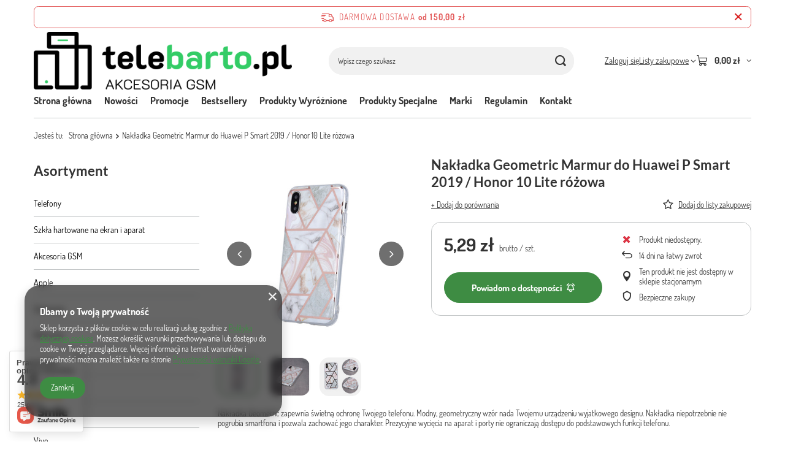

--- FILE ---
content_type: text/html; charset=utf-8
request_url: https://telebarto.pl/pl/products/nakladka-geometric-marmur-do-huawei-p-smart-2019-honor-10-lite-rozowa-140812.html
body_size: 32613
content:
<!DOCTYPE html>
<html lang="pl" class="--freeShipping --vat --gross " ><head><link rel="preload" as="image" fetchpriority="high" href="/hpeciai/114ded91e0c9b6dc7e75856e627acb35/pol_pm_Nakladka-Geometric-Marmur-do-Huawei-P-Smart-2019-Honor-10-Lite-rozowa-140812_1.jpg"><meta name="viewport" content="initial-scale = 1.0, maximum-scale = 5.0, width=device-width, viewport-fit=cover"><meta http-equiv="Content-Type" content="text/html; charset=utf-8"><meta http-equiv="X-UA-Compatible" content="IE=edge"><title>"NATIX" Ewelina Biel</title><meta name="keywords" content=""><meta name="description" content='"NATIX" Ewelina Biel'><link rel="icon" href="/gfx/pol/favicon.ico"><meta name="theme-color" content="#3E8C43"><meta name="msapplication-navbutton-color" content="#3E8C43"><meta name="apple-mobile-web-app-status-bar-style" content="#3E8C43"><link rel="stylesheet" type="text/css" href="/gfx/pol/projector_style.css.gzip?r=1765442353"><style>
							#photos_slider[data-skeleton] .photos__link:before {
								padding-top: calc(min((450/450 * 100%), 450px));
							}
							@media (min-width: 979px) {.photos__slider[data-skeleton] .photos__figure:not(.--nav):first-child .photos__link {
								max-height: 450px;
							}}
						</style><script>var app_shop={urls:{prefix:'data="/gfx/'.replace('data="', '')+'pol/',graphql:'/graphql/v1/'},vars:{meta:{viewportContent:'initial-scale = 1.0, maximum-scale = 5.0, width=device-width, viewport-fit=cover'},priceType:'gross',priceTypeVat:true,productDeliveryTimeAndAvailabilityWithBasket:false,geoipCountryCode:'US',fairShopLogo: { enabled: false, image: '/gfx/standards/safe_light.svg'},currency:{id:'PLN',symbol:'zł',country:'pl',format:'###,##0.00',beforeValue:false,space:true,decimalSeparator:',',groupingSeparator:' '},language:{id:'pol',symbol:'pl',name:'Polski'},omnibus:{enabled:true,rebateCodeActivate:false,hidePercentageDiscounts:false,},},txt:{priceTypeText:' brutto',},fn:{},fnrun:{},files:[],graphql:{}};const getCookieByName=(name)=>{const value=`; ${document.cookie}`;const parts = value.split(`; ${name}=`);if(parts.length === 2) return parts.pop().split(';').shift();return false;};if(getCookieByName('freeeshipping_clicked')){document.documentElement.classList.remove('--freeShipping');}if(getCookieByName('rabateCode_clicked')){document.documentElement.classList.remove('--rabateCode');}function hideClosedBars(){const closedBarsArray=JSON.parse(localStorage.getItem('closedBars'))||[];if(closedBarsArray.length){const styleElement=document.createElement('style');styleElement.textContent=`${closedBarsArray.map((el)=>`#${el}`).join(',')}{display:none !important;}`;document.head.appendChild(styleElement);}}hideClosedBars();</script><meta name="robots" content="index,follow"><meta name="rating" content="general"><meta name="Author" content='"NATIX" Ewelina Biel na bazie IdoSell (www.idosell.com/shop).'>
<!-- Begin LoginOptions html -->

<style>
#client_new_social .service_item[data-name="service_Apple"]:before, 
#cookie_login_social_more .service_item[data-name="service_Apple"]:before,
.oscop_contact .oscop_login__service[data-service="Apple"]:before {
    display: block;
    height: 2.6rem;
    content: url('/gfx/standards/apple.svg?r=1743165583');
}
.oscop_contact .oscop_login__service[data-service="Apple"]:before {
    height: auto;
    transform: scale(0.8);
}
#client_new_social .service_item[data-name="service_Apple"]:has(img.service_icon):before,
#cookie_login_social_more .service_item[data-name="service_Apple"]:has(img.service_icon):before,
.oscop_contact .oscop_login__service[data-service="Apple"]:has(img.service_icon):before {
    display: none;
}
</style>

<!-- End LoginOptions html -->

<!-- Open Graph -->
<meta property="og:type" content="website"><meta property="og:url" content="https://telebarto.pl/pl/products/nakladka-geometric-marmur-do-huawei-p-smart-2019-honor-10-lite-rozowa-140812.html
"><meta property="og:title" content="Nakładka Geometric Marmur do Huawei P Smart 2019 / Honor 10 Lite różowa"><meta property="og:site_name" content="&quot;NATIX&quot; Ewelina Biel"><meta property="og:locale" content="pl_PL"><meta property="og:image" content="https://telebarto.pl/hpeciai/bf8ef46179163309d08aa0c0eb89dd88/pol_pl_Nakladka-Geometric-Marmur-do-Huawei-P-Smart-2019-Honor-10-Lite-rozowa-140812_1.jpg"><meta property="og:image:width" content="450"><meta property="og:image:height" content="450">
<!-- End Open Graph -->

<link rel="canonical" href="https://telebarto.pl/pl/products/nakladka-geometric-marmur-do-huawei-p-smart-2019-honor-10-lite-rozowa-140812.html" />

<script>(function(w,d,s,i,dl){w._ceneo = w._ceneo || function () {
w._ceneo.e = w._ceneo.e || []; w._ceneo.e.push(arguments); };
w._ceneo.e = w._ceneo.e || [];dl=dl===undefined?"dataLayer":dl;
const f = d.getElementsByTagName(s)[0], j = d.createElement(s); j.defer = true;
j.src = "https://ssl.ceneo.pl/ct/v5/script.js?accountGuid=" + i + "&t=" +
Date.now() + (dl ? "&dl=" + dl : ""); f.parentNode.insertBefore(j, f);
})(window, document, "script", "cba5e549-0298-4682-97cf-d00efdd44fca");</script>
                <script>
                if (window.ApplePaySession && window.ApplePaySession.canMakePayments()) {
                    var applePayAvailabilityExpires = new Date();
                    applePayAvailabilityExpires.setTime(applePayAvailabilityExpires.getTime() + 2592000000); //30 days
                    document.cookie = 'applePayAvailability=yes; expires=' + applePayAvailabilityExpires.toUTCString() + '; path=/;secure;'
                    var scriptAppleJs = document.createElement('script');
                    scriptAppleJs.src = "/ajax/js/apple.js?v=3";
                    if (document.readyState === "interactive" || document.readyState === "complete") {
                          document.body.append(scriptAppleJs);
                    } else {
                        document.addEventListener("DOMContentLoaded", () => {
                            document.body.append(scriptAppleJs);
                        });  
                    }
                } else {
                    document.cookie = 'applePayAvailability=no; path=/;secure;'
                }
                </script>
                <script>let paypalDate = new Date();
                    paypalDate.setTime(paypalDate.getTime() + 86400000);
                    document.cookie = 'payPalAvailability_PLN=-1; expires=' + paypalDate.getTime() + '; path=/; secure';
                </script></head><body><div id="container" class="projector_page container max-width-1200"><header class=""><script class="ajaxLoad">app_shop.vars.vat_registered="true";app_shop.vars.currency_format="###,##0.00";app_shop.vars.currency_before_value=false;app_shop.vars.currency_space=true;app_shop.vars.symbol="zł";app_shop.vars.id="PLN";app_shop.vars.baseurl="http://telebarto.pl/";app_shop.vars.sslurl="https://telebarto.pl/";app_shop.vars.curr_url="%2Fpl%2Fproducts%2Fnakladka-geometric-marmur-do-huawei-p-smart-2019-honor-10-lite-rozowa-140812.html";var currency_decimal_separator=',';var currency_grouping_separator=' ';app_shop.vars.blacklist_extension=["exe","com","swf","js","php"];app_shop.vars.blacklist_mime=["application/javascript","application/octet-stream","message/http","text/javascript","application/x-deb","application/x-javascript","application/x-shockwave-flash","application/x-msdownload"];app_shop.urls.contact="/pl/contact.html";</script><div id="viewType" style="display:none"></div><div id="menu_skip" class="menu_skip"><a href="#layout" class="btn --outline --medium menu_skip__link --layout">Przejdź do zawartości strony</a><a href="#menu_categories" class="btn --outline --medium menu_skip__link --menu">Przejdź do kategorii</a></div><div id="freeShipping" class="freeShipping"><span class="freeShipping__info">Darmowa dostawa</span><strong class="freeShipping__val">
				od 
				150,00 zł</strong><a href="" class="freeShipping__close" aria-label="Zamknij pasek informacyjny"></a></div><div id="logo" class="d-flex align-items-center"><a href="/" target="_self" aria-label="Logo sklepu"><img src="/data/gfx/mask/pol/logo_1_big.png" alt="Logo zmienisz w MODERACJA &gt; Wygląd elementów w sklepie &gt; Zarządzanie wyglądem elementów sklepu" width="1010" height="228"></a></div><form action="https://telebarto.pl/pl/search.html" method="get" id="menu_search" class="menu_search"><a href="#showSearchForm" class="menu_search__mobile" aria-label="Szukaj"></a><div class="menu_search__block"><div class="menu_search__item --input"><input class="menu_search__input" type="text" name="text" autocomplete="off" placeholder="Wpisz czego szukasz" aria-label="Wpisz czego szukasz"><button class="menu_search__submit" type="submit" aria-label="Szukaj"></button></div><div class="menu_search__item --results search_result"></div></div></form><div id="menu_top" class="menu_top"><div class="account_links"><a class="account_links__item" href="https://telebarto.pl/pl/login.html"><span class="account_links__text --logged-out">Zaloguj się</span></a></div><div class="shopping_list_top hover__wrapper" data-empty="true"><a href="https://telebarto.pl/pl/shoppinglist" class="wishlist_link slt_link --empty" aria-label="Listy zakupowe"><span class="slt_link__text">Listy zakupowe</span></a><div class="slt_lists hover__element"><ul class="slt_lists__nav"><li class="slt_lists__nav_item" data-list_skeleton="true" data-list_id="true" data-shared="true"><a href="#" class="slt_lists__nav_link" data-list_href="true"><span class="slt_lists__nav_name" data-list_name="true"></span><span class="slt_lists__count" data-list_count="true">0</span></a></li><li class="slt_lists__nav_item --empty"><a class="slt_lists__nav_link --empty" href="https://telebarto.pl/pl/shoppinglist"><span class="slt_lists__nav_name" data-list_name="true">Lista zakupowa</span><span class="slt_lists__count" data-list_count="true">0</span></a></li></ul></div></div><div id="menu_basket" class="top_basket hover__wrapper --skeleton --mobile_hide"><a class="top_basket__sub" title="Przejdź do koszyka" href="/basketedit.php" aria-label="Wartość koszyka: 0,00 zł"><span class="badge badge-info"></span><strong class="top_basket__price">0,00 zł</strong></a><div class="top_basket__express_checkout_container"><express-checkout type="basket"></express-checkout></div><script>
        app_shop.vars.cache_html = true;
      </script><div class="top_basket__details hover__element --skeleton"><div class="top_basket__skeleton --name"></div><div class="top_basket__skeleton --product"></div><div class="top_basket__skeleton --product"></div><div class="top_basket__skeleton --product --last"></div><div class="top_basket__skeleton --sep"></div><div class="top_basket__skeleton --summary"></div></div></div><template id="top_basket_product"><div class="top_basket__product"><a class="top_basket__img" title=""><picture><source type="image/webp" srcset=""></source><img src="" alt=""></picture></a><a class="top_basket__link" title=""></a><div class="top_basket__prices"><span class="top_basket__price"></span><span class="top_basket__unit"></span><span class="top_basket__vat"></span></div></div></template><template id="top_basket_summary"><div class="top_basket__summary_shipping_free"><span class="top_basket__summary_label --freeshipping_limit">Do darmowej dostawy brakuje <span class="top_basket__summary_value"></span></span><span class="progress_bar"><span class="progress_bar__value"></span></span></div><div class="top_basket__summary_item --worth"><span class="top_basket__summary_label">Wartość zamówienia:</span><b class="top_basket__summary_value"></b></div><div class="top_basket__summary_item --shipping"><span class="top_basket__summary_label">Koszt przesyłki:</span><b class="top_basket__summary_value"></b></div><div class="top_basket__buttons"><a class="btn --solid --large" data-ec-class="btn --outline --large" title="Przejdź do koszyka" href="/basketedit.php">
        Przejdź do koszyka
      </a><div id="top_basket__express_checkout_placeholder"></div></div></template><template id="top_basket_details"><div class="top_basket__details hover__element"><div class="top_basket__details_sub"><div class="headline"><span class="headline__name">Twój koszyk (<span class="top_basket__count"></span>)</span></div><div class="top_basket__products"></div><div class="top_basket__summary"></div></div></div></template></div><nav id="menu_categories3" class="wide"><button type="button" class="navbar-toggler" aria-label="Menu"><i class="icon-reorder"></i></button><div class="navbar-collapse" id="menu_navbar3"><ul class="navbar-nav mx-md-n2"><li class="nav-item"><span class="nav-link-wrapper"><a  href="/" target="_self" title="Strona główna" class="nav-link --l1" >Strona główna</a></span></li><li class="nav-item"><span class="nav-link-wrapper"><a  href="/search.php?newproducts=y" target="_self" title="Nowości" class="nav-link --l1" >Nowości</a></span></li><li class="nav-item"><span class="nav-link-wrapper"><a  href="/search.php?promo=y" target="_self" title="Promocje" class="nav-link --l1" >Promocje</a></span></li><li class="nav-item"><span class="nav-link-wrapper"><a  href="/search.php?bestseller=y" target="_self" title="Bestsellery" class="nav-link --l1" >Bestsellery</a></span></li><li class="nav-item"><span class="nav-link-wrapper"><a  href="/search.php?distinguished=y" target="_self" title="Produkty Wyróżnione" class="nav-link --l1" >Produkty Wyróżnione</a></span></li><li class="nav-item"><span class="nav-link-wrapper"><a  href="/search.php?special=y" target="_self" title="Produkty Specjalne" class="nav-link --l1" >Produkty Specjalne</a></span></li><li class="nav-item"><span class="nav-link-wrapper"><a  href="/producers.php" target="_self" title="Marki" class="nav-link --l1" >Marki</a></span></li><li class="nav-item"><span class="nav-link-wrapper"><a  href="/Regulamin-cterms-pol-1.html" target="_self" title="Regulamin" class="nav-link --l1" >Regulamin</a></span></li><li class="nav-item"><span class="nav-link-wrapper"><a  href="/contact.php" target="_self" title="Kontakt" class="nav-link --l1" >Kontakt</a></span></li></ul></div></nav><div id="breadcrumbs" class="breadcrumbs"><div class="back_button"><button id="back_button"><i class="icon-angle-left"></i> Wstecz</button></div><nav class="list_wrapper" aria-label="Nawigacja okruszkowa"><ol><li><span>Jesteś tu:  </span></li><li class="bc-main"><span><a href="/">Strona główna</a></span></li><li class="bc-active bc-product-name" aria-current="page"><span>Nakładka Geometric Marmur do Huawei P Smart 2019 / Honor 10 Lite różowa</span></li></ol></nav></div></header><div id="layout" class="row clearfix"><aside class="col-md-3 col-xl-2"><section class="shopping_list_menu"><div class="shopping_list_menu__block --lists slm_lists" data-empty="true"><a href="#showShoppingLists" class="slm_lists__label">Listy zakupowe</a><ul class="slm_lists__nav"><li class="slm_lists__nav_item" data-list_skeleton="true" data-list_id="true" data-shared="true"><a href="#" class="slm_lists__nav_link" data-list_href="true"><span class="slm_lists__nav_name" data-list_name="true"></span><span class="slm_lists__count" data-list_count="true">0</span></a></li><li class="slm_lists__nav_header"><a href="#hidehoppingLists" class="slm_lists__label"><span class="sr-only">Wróć</span>Listy zakupowe</a></li><li class="slm_lists__nav_item --empty"><a class="slm_lists__nav_link --empty" href="https://telebarto.pl/pl/shoppinglist"><span class="slm_lists__nav_name" data-list_name="true">Lista zakupowa</span><span class="sr-only">ilość produktów: </span><span class="slm_lists__count" data-list_count="true">0</span></a></li></ul><a href="#manage" class="slm_lists__manage d-none align-items-center d-md-flex">Zarządzaj listami</a></div><div class="shopping_list_menu__block --bought slm_bought"><a class="slm_bought__link d-flex" href="https://telebarto.pl/pl/products-bought.html">
				Lista dotychczas zamówionych produktów
			</a></div><div class="shopping_list_menu__block --info slm_info"><strong class="slm_info__label d-block mb-3">Jak działa lista zakupowa?</strong><ul class="slm_info__list"><li class="slm_info__list_item d-flex mb-3">
					Po zalogowaniu możesz umieścić i przechowywać na liście zakupowej dowolną liczbę produktów nieskończenie długo.
				</li><li class="slm_info__list_item d-flex mb-3">
					Dodanie produktu do listy zakupowej nie oznacza automatycznie jego rezerwacji.
				</li><li class="slm_info__list_item d-flex mb-3">
					Dla niezalogowanych klientów lista zakupowa przechowywana jest do momentu wygaśnięcia sesji (około 24h).
				</li></ul></div></section><div id="mobileCategories" class="mobileCategories"><div class="mobileCategories__item --menu"><button type="button" class="mobileCategories__link --active" data-ids="#menu_search,.shopping_list_menu,#menu_search,#menu_navbar,#menu_navbar3, #menu_blog">
                            Menu
                        </button></div><div class="mobileCategories__item --account"><button type="button" class="mobileCategories__link" data-ids="#menu_contact,#login_menu_block">
                            Konto
                        </button></div></div><div class="setMobileGrid" data-item="#menu_navbar"></div><div class="setMobileGrid" data-item="#menu_navbar3" data-ismenu1="true"></div><div class="setMobileGrid" data-item="#menu_blog"></div><div class="login_menu_block d-lg-none" id="login_menu_block"><a class="sign_in_link" href="/login.php" title=""><i class="icon-user"></i><span>Zaloguj się</span></a><a class="registration_link" href="https://telebarto.pl/pl/client-new.html?register"><i class="icon-lock"></i><span>Zarejestruj się</span></a><a class="order_status_link" href="/order-open.php" title=""><i class="icon-globe"></i><span>Sprawdź status zamówienia</span></a></div><div class="setMobileGrid" data-item="#menu_contact"></div><div class="setMobileGrid" data-item="#menu_settings"></div><nav id="menu_categories" class="col-md-12 px-0" aria-label="Kategorie główne"><h2 class="big_label"><a href="/categories.php" title="Kliknij, by zobaczyć wszystkie kategorie">Asortyment</a></h2><button type="button" class="navbar-toggler" aria-label="Menu"><i class="icon-reorder"></i></button><div class="navbar-collapse" id="menu_navbar"><ul class="navbar-nav"><li class="nav-item"><a  href="/pl/menu/telefony-839.html" target="_self" title="Telefony" class="nav-link" >Telefony</a></li><li class="nav-item"><a  href="/pl/menu/szkla-hartowane-na-ekran-i-aparat-179.html" target="_self" title="Szkła hartowane na ekran i aparat" class="nav-link" >Szkła hartowane na ekran i aparat</a><ul class="navbar-subnav"><li class="nav-header"><a href="#backLink" class="nav-header__backLink"><i class="icon-angle-left"></i></a><a  href="/pl/menu/szkla-hartowane-na-ekran-i-aparat-179.html" target="_self" title="Szkła hartowane na ekran i aparat" class="nav-link" >Szkła hartowane na ekran i aparat</a></li><li class="nav-item"><a  href="/pl/menu/apple-212.html" target="_self" title="Apple" class="nav-link" >Apple</a><ul class="navbar-subsubnav"><li class="nav-header"><a href="#backLink" class="nav-header__backLink"><i class="icon-angle-left"></i></a><a  href="/pl/menu/apple-212.html" target="_self" title="Apple" class="nav-link" >Apple</a></li><li class="nav-item"><a  href="/pl/menu/iphone-7-8-se-2020-181.html" target="_self" title="iphone 7/8/SE 2020" class="nav-link" >iphone 7/8/SE 2020</a></li><li class="nav-item"><a  href="/pl/menu/iphone-7-plus-8-plus-182.html" target="_self" title="iphone 7 plus / 8 plus" class="nav-link" >iphone 7 plus / 8 plus</a></li><li class="nav-item"><a  href="/pl/menu/iphone-x-xs-11-pro-184.html" target="_self" title="iphone X/XS/11 pro" class="nav-link" >iphone X/XS/11 pro</a></li><li class="nav-item"><a  href="/pl/menu/iphone-xr-11-185.html" target="_self" title="iphone XR/11" class="nav-link" >iphone XR/11</a></li><li class="nav-item"><a  href="/pl/menu/iphone-xs-max-11-pro-max-186.html" target="_self" title="iphone XS MAX/11 pro MAX" class="nav-link" >iphone XS MAX/11 pro MAX</a></li><li class="nav-item"><a  href="/pl/menu/iphone-12-12-pro-274.html" target="_self" title="iphone 12/12 pro" class="nav-link" >iphone 12/12 pro</a></li><li class="nav-item"><a  href="/pl/menu/iphone-12-pro-max-275.html" target="_self" title="iphone 12 pro max" class="nav-link" >iphone 12 pro max</a></li><li class="nav-item"><a  href="/pl/menu/iphone-12-mini-276.html" target="_self" title="iphone 12 mini" class="nav-link" >iphone 12 mini</a></li><li class="nav-item"><a  href="/pl/menu/iphone-13-13-pro-273.html" target="_self" title="iphone 13/13 PRO" class="nav-link" >iphone 13/13 PRO</a></li><li class="nav-item"><a  href="/pl/menu/iphone-13-pro-max-278.html" target="_self" title="iphone 13 pro max" class="nav-link" >iphone 13 pro max</a></li><li class="nav-item"><a  href="/pl/menu/iphone-13-mini-277.html" target="_self" title="iphone 13 mini" class="nav-link" >iphone 13 mini</a></li><li class="nav-item"><a  href="/pl/menu/iphone-14-pro-835.html" target="_self" title="iPhone 14 Pro" class="nav-link" >iPhone 14 Pro</a></li><li class="nav-item"><a  href="/pl/menu/iphone-14-pro-max-836.html" target="_self" title="iPhone 14 Pro Max" class="nav-link" >iPhone 14 Pro Max</a></li></ul></li><li class="nav-item"><a  href="/pl/menu/motorola-213.html" target="_self" title="Motorola" class="nav-link" >Motorola</a><ul class="navbar-subsubnav"><li class="nav-header"><a href="#backLink" class="nav-header__backLink"><i class="icon-angle-left"></i></a><a  href="/pl/menu/motorola-213.html" target="_self" title="Motorola" class="nav-link" >Motorola</a></li><li class="nav-item"><a  href="/pl/menu/e7-power-e7i-power-312.html" target="_self" title="E7 power/E7i Power" class="nav-link" >E7 power/E7i Power</a></li><li class="nav-item"><a  href="/pl/menu/e20-673.html" target="_self" title="E20" class="nav-link" >E20</a></li><li class="nav-item"><a  href="/pl/menu/e30-e40-674.html" target="_self" title="E30 / E40" class="nav-link" >E30 / E40</a></li><li class="nav-item"><a  href="/pl/menu/edge-20-lite-672.html" target="_self" title="Edge 20 Lite" class="nav-link" >Edge 20 Lite</a></li><li class="nav-item"><a  href="/pl/menu/g6-680.html" target="_self" title="G6" class="nav-link" >G6</a></li><li class="nav-item"><a  href="/pl/menu/g6-play-681.html" target="_self" title="G6 Play" class="nav-link" >G6 Play</a></li><li class="nav-item"><a  href="/pl/menu/g7-g7-plus-640.html" target="_self" title="G7 / G7 PLUS" class="nav-link" >G7 / G7 PLUS</a></li><li class="nav-item"><a  href="/pl/menu/g7-power-682.html" target="_self" title="G7 Power" class="nav-link" >G7 Power</a></li><li class="nav-item"><a  href="/pl/menu/g9-plus-878.html" target="_self" title="G9 Plus" class="nav-link" >G9 Plus</a></li><li class="nav-item"><a  href="/pl/menu/g10-g10-power-g30-g50-5g-676.html" target="_self" title="G10/G10 Power/G30/G50 5G" class="nav-link" >G10/G10 Power/G30/G50 5G</a></li><li class="nav-item"><a  href="/pl/menu/g20-677.html" target="_self" title="G20" class="nav-link" >G20</a></li><li class="nav-item"><a  href="/pl/menu/g42-858.html" target="_self" title="G42" class="nav-link" >G42</a></li><li class="nav-item"><a  href="/pl/menu/g50-5g-815.html" target="_self" title="G50 5G" class="nav-link" >G50 5G</a></li><li class="nav-item"><a  href="/pl/menu/g62-862.html" target="_self" title="G62" class="nav-link" >G62</a></li><li class="nav-item"><a  href="/pl/menu/g71-857.html" target="_self" title="G71" class="nav-link" >G71</a></li><li class="nav-item"><a  href="/pl/menu/one-action-687.html" target="_self" title="One Action" class="nav-link" >One Action</a></li><li class="nav-item"><a  href="/pl/menu/lenovo-c2-846.html" target="_self" title="Lenovo c2" class="nav-link" >Lenovo c2</a></li></ul></li><li class="nav-item"><a  href="/pl/menu/samsung-225.html" target="_self" title="Samsung" class="nav-link" >Samsung</a><ul class="navbar-subsubnav"><li class="nav-header"><a href="#backLink" class="nav-header__backLink"><i class="icon-angle-left"></i></a><a  href="/pl/menu/samsung-225.html" target="_self" title="Samsung" class="nav-link" >Samsung</a></li><li class="nav-item"><a  href="/pl/menu/seria-a-362.html" target="_self" title="Seria A" class="nav-link" >Seria A</a></li><li class="nav-item"><a  href="/pl/menu/seria-j-732.html" target="_self" title="Seria J" class="nav-link" >Seria J</a></li><li class="nav-item"><a  href="/pl/menu/seria-s-363.html" target="_self" title="Seria S" class="nav-link" >Seria S</a></li><li class="nav-item"><a  href="/pl/menu/seria-note-364.html" target="_self" title="Seria Note" class="nav-link" >Seria Note</a></li><li class="nav-item"><a  href="/pl/menu/seria-m-373.html" target="_self" title="Seria M" class="nav-link" >Seria M</a></li><li class="nav-item"><a  href="/pl/menu/seria-xcover-739.html" target="_self" title="Seria Xcover" class="nav-link" >Seria Xcover</a></li></ul></li><li class="nav-item"><a  href="/pl/menu/realme-314.html" target="_self" title="Realme" class="nav-link" >Realme</a><ul class="navbar-subsubnav"><li class="nav-header"><a href="#backLink" class="nav-header__backLink"><i class="icon-angle-left"></i></a><a  href="/pl/menu/realme-314.html" target="_self" title="Realme" class="nav-link" >Realme</a></li><li class="nav-item"><a  href="/pl/menu/realme-8-5g-717.html" target="_self" title="REALME 8 5G" class="nav-link" >REALME 8 5G</a></li><li class="nav-item"><a  href="/pl/menu/realme-8i-9i-427.html" target="_self" title="REALME 8i / 9i" class="nav-link" >REALME 8i / 9i</a></li><li class="nav-item"><a  href="/pl/menu/realme-9-pro-426.html" target="_self" title="REALME 9 PRO" class="nav-link" >REALME 9 PRO</a></li><li class="nav-item"><a  href="/pl/menu/c11-2021-c20-316.html" target="_self" title="C11 2021 / C20" class="nav-link" >C11 2021 / C20</a></li><li class="nav-item"><a  href="/pl/menu/realme-c21-315.html" target="_self" title="Realme C21" class="nav-link" >Realme C21</a></li><li class="nav-item"><a  href="/pl/menu/c21y-c25-c25y-654.html" target="_self" title="C21Y / C25 / C25Y" class="nav-link" >C21Y / C25 / C25Y</a></li><li class="nav-item"><a  href="/pl/menu/realme-c30-843.html" target="_self" title="Realme C30" class="nav-link" >Realme C30</a></li><li class="nav-item"><a  href="/pl/menu/realme-c31-721.html" target="_self" title="REALME C31" class="nav-link" >REALME C31</a></li><li class="nav-item"><a  href="/pl/menu/realme-c35-844.html" target="_self" title="Realme C35" class="nav-link" >Realme C35</a></li></ul></li><li class="nav-item"><a  href="/pl/menu/oppo-329.html" target="_self" title="Oppo" class="nav-link" >Oppo</a><ul class="navbar-subsubnav"><li class="nav-header"><a href="#backLink" class="nav-header__backLink"><i class="icon-angle-left"></i></a><a  href="/pl/menu/oppo-329.html" target="_self" title="Oppo" class="nav-link" >Oppo</a></li><li class="nav-item"><a  href="/pl/menu/a91-880.html" target="_self" title="A91" class="nav-link" >A91</a></li><li class="nav-item"><a  href="/pl/menu/a94-5g-a95-5g-f19-pro-plus-5g-reno-5z-reno-5z-5g-712.html" target="_self" title="A94 5G / A95 5G / F19 Pro Plus 5G / Reno 5Z / Reno 5Z 5G" class="nav-link" >A94 5G / A95 5G / F19 Pro Plus 5G / Reno 5Z / Reno 5Z 5G</a></li><li class="nav-item"><a  href="/pl/menu/reno-6-5g-713.html" target="_self" title="RENO 6 5G" class="nav-link" >RENO 6 5G</a></li></ul></li><li class="nav-item"><a  href="/pl/menu/vivo-330.html" target="_self" title="Vivo" class="nav-link" >Vivo</a><ul class="navbar-subsubnav"><li class="nav-header"><a href="#backLink" class="nav-header__backLink"><i class="icon-angle-left"></i></a><a  href="/pl/menu/vivo-330.html" target="_self" title="Vivo" class="nav-link" >Vivo</a></li><li class="nav-item"><a  href="/pl/menu/y11s-331.html" target="_self" title="Y11S " class="nav-link" >Y11S </a></li><li class="nav-item"><a  href="/pl/menu/y20s-332.html" target="_self" title="Y20S" class="nav-link" >Y20S</a></li><li class="nav-item"><a  href="/pl/menu/y21s-333.html" target="_self" title="Y21S" class="nav-link" >Y21S</a></li><li class="nav-item"><a  href="/pl/menu/y33s-334.html" target="_self" title="Y33S" class="nav-link" >Y33S</a></li></ul></li><li class="nav-item"><a  href="/pl/menu/xiaomi-343.html" target="_self" title="Xiaomi" class="nav-link" >Xiaomi</a><ul class="navbar-subsubnav"><li class="nav-header"><a href="#backLink" class="nav-header__backLink"><i class="icon-angle-left"></i></a><a  href="/pl/menu/xiaomi-343.html" target="_self" title="Xiaomi" class="nav-link" >Xiaomi</a></li><li class="nav-item"><a  href="/pl/menu/redmi-4a-642.html" target="_self" title="Redmi 4A" class="nav-link" >Redmi 4A</a></li><li class="nav-item"><a  href="/pl/menu/redmi-4x-706.html" target="_self" title="Redmi 4X" class="nav-link" >Redmi 4X</a></li><li class="nav-item"><a  href="/pl/menu/redmi-5a-773.html" target="_self" title="Redmi 5A" class="nav-link" >Redmi 5A</a></li><li class="nav-item"><a  href="/pl/menu/redmi-8-8a-705.html" target="_self" title="Redmi 8 / 8A" class="nav-link" >Redmi 8 / 8A</a></li><li class="nav-item"><a  href="/pl/menu/redmi-10-707.html" target="_self" title="Redmi 10" class="nav-link" >Redmi 10</a></li><li class="nav-item"><a  href="/pl/menu/redmi-10a-708.html" target="_self" title="Redmi 10a" class="nav-link" >Redmi 10a</a></li><li class="nav-item"><a  href="/pl/menu/mi-8-lite-745.html" target="_self" title="MI 8 Lite" class="nav-link" >MI 8 Lite</a></li><li class="nav-item"><a  href="/pl/menu/mi-10t-5g-10t-pro-5g-818.html" target="_self" title="Mi 10T 5G / 10T Pro 5G" class="nav-link" >Mi 10T 5G / 10T Pro 5G</a></li><li class="nav-item"><a  href="/pl/menu/mi-10t-lite-5g-819.html" target="_self" title="Mi 10T Lite 5G" class="nav-link" >Mi 10T Lite 5G</a></li><li class="nav-item"><a  href="/pl/menu/mi-11-lite-345.html" target="_self" title="Mi 11 Lite" class="nav-link" >Mi 11 Lite</a></li><li class="nav-item"><a  href="/pl/menu/mi-11i-5g-mi-11x-pro-redmi-k40-k40-pro-k40-pro-plus-poco-f3-f3-pro-822.html" target="_self" title="Mi 11i 5G / Mi 11X Pro / Redmi K40 / K40 Pro / K40 Pro Plus / Poco F3 / F3 Pro " class="nav-link" >Mi 11i 5G / Mi 11X Pro / Redmi K40 / K40 Pro / K40 Pro Plus / Poco F3 / F3 Pro </a></li><li class="nav-item"><a  href="/pl/menu/note-8-pro-692.html" target="_self" title="Note 8 Pro" class="nav-link" >Note 8 Pro</a></li><li class="nav-item"><a  href="/pl/menu/note-8t-693.html" target="_self" title="Note 8T" class="nav-link" >Note 8T</a></li><li class="nav-item"><a  href="/pl/menu/note-9-701.html" target="_self" title="Note 9" class="nav-link" >Note 9</a></li><li class="nav-item"><a  href="/pl/menu/note-9-pro-9-pro-5g-9-pro-max-9s-poco-f2-pro-mi-10i-5g-670.html" target="_self" title="Note 9 Pro / 9 Pro 5G / 9 Pro Max / 9s / Poco F2 Pro / Mi 10i 5G" class="nav-link" >Note 9 Pro / 9 Pro 5G / 9 Pro Max / 9s / Poco F2 Pro / Mi 10i 5G</a></li><li class="nav-item"><a  href="/pl/menu/note-9t-450.html" target="_self" title="NOTE 9T" class="nav-link" >NOTE 9T</a></li><li class="nav-item"><a  href="/pl/menu/note-10-5g-poco-m3-451.html" target="_self" title="NOTE 10 5G / POCO M3" class="nav-link" >NOTE 10 5G / POCO M3</a></li></ul></li><li class="nav-item"><a  href="/pl/menu/huawei-415.html" target="_self" title="Huawei" class="nav-link" >Huawei</a><ul class="navbar-subsubnav"><li class="nav-header"><a href="#backLink" class="nav-header__backLink"><i class="icon-angle-left"></i></a><a  href="/pl/menu/huawei-415.html" target="_self" title="Huawei" class="nav-link" >Huawei</a></li><li class="nav-item"><a  href="/pl/menu/honor-8x-655.html" target="_self" title="Honor 8X" class="nav-link" >Honor 8X</a></li><li class="nav-item"><a  href="/pl/menu/p-smart-766.html" target="_self" title="P Smart" class="nav-link" >P Smart</a></li><li class="nav-item"><a  href="/pl/menu/p-smart-2019-416.html" target="_self" title="P SMART 2019" class="nav-link" >P SMART 2019</a></li><li class="nav-item"><a  href="/pl/menu/p-smart-z-p-smart-pro-768.html" target="_self" title="P Smart Z / P Smart Pro" class="nav-link" >P Smart Z / P Smart Pro</a></li><li class="nav-item"><a  href="/pl/menu/mate-20-764.html" target="_self" title="Mate 20" class="nav-link" >Mate 20</a></li><li class="nav-item"><a  href="/pl/menu/p8-472.html" target="_self" title="P8" class="nav-link" >P8</a></li><li class="nav-item"><a  href="/pl/menu/p8-lite-473.html" target="_self" title="P8 lite" class="nav-link" >P8 lite</a></li><li class="nav-item"><a  href="/pl/menu/p9-474.html" target="_self" title="P9" class="nav-link" >P9</a></li><li class="nav-item"><a  href="/pl/menu/p9-lite-2017-476.html" target="_self" title="P9 lite 2017" class="nav-link" >P9 lite 2017</a></li><li class="nav-item"><a  href="/pl/menu/p10-lite-478.html" target="_self" title="P10 lite" class="nav-link" >P10 lite</a></li><li class="nav-item"><a  href="/pl/menu/p20-lite-480.html" target="_self" title="P20 lite" class="nav-link" >P20 lite</a></li><li class="nav-item"><a  href="/pl/menu/p30-lite-749.html" target="_self" title="P30 Lite" class="nav-link" >P30 Lite</a></li><li class="nav-item"><a  href="/pl/menu/y5-2018-657.html" target="_self" title="Y5 2018" class="nav-link" >Y5 2018</a></li><li class="nav-item"><a  href="/pl/menu/y5p-658.html" target="_self" title="Y5p" class="nav-link" >Y5p</a></li><li class="nav-item"><a  href="/pl/menu/y6-2017-659.html" target="_self" title="Y6 2017" class="nav-link" >Y6 2017</a></li><li class="nav-item"><a  href="/pl/menu/y6-2018-660.html" target="_self" title="Y6 2018" class="nav-link" >Y6 2018</a></li><li class="nav-item"><a  href="/pl/menu/y7-2019-662.html" target="_self" title="Y7 2019" class="nav-link" >Y7 2019</a></li></ul></li><li class="nav-item"><a  href="/pl/menu/nokia-646.html" target="_self" title="Nokia" class="nav-link" >Nokia</a><ul class="navbar-subsubnav"><li class="nav-header"><a href="#backLink" class="nav-header__backLink"><i class="icon-angle-left"></i></a><a  href="/pl/menu/nokia-646.html" target="_self" title="Nokia" class="nav-link" >Nokia</a></li><li class="nav-item"><a  href="/pl/menu/1-781.html" target="_self" title="1" class="nav-link" >1</a></li><li class="nav-item"><a  href="/pl/menu/1-3-647.html" target="_self" title="1.3" class="nav-link" >1.3</a></li><li class="nav-item"><a  href="/pl/menu/2-648.html" target="_self" title="2" class="nav-link" >2</a></li><li class="nav-item"><a  href="/pl/menu/2-3-649.html" target="_self" title="2.3" class="nav-link" >2.3</a></li><li class="nav-item"><a  href="/pl/menu/3-1-plus-782.html" target="_self" title="3.1 Plus" class="nav-link" >3.1 Plus</a></li><li class="nav-item"><a  href="/pl/menu/3-2-652.html" target="_self" title="3.2" class="nav-link" >3.2</a></li><li class="nav-item"><a  href="/pl/menu/5-1-plus-700.html" target="_self" title="5.1 Plus" class="nav-link" >5.1 Plus</a></li><li class="nav-item"><a  href="/pl/menu/g21-g11-vivo-y52-5g-710.html" target="_self" title="G21 / G11 / Vivo Y52 5G" class="nav-link" >G21 / G11 / Vivo Y52 5G</a></li></ul></li><li class="nav-item"><a  href="/pl/menu/lg-664.html" target="_self" title="LG" class="nav-link" >LG</a><ul class="navbar-subsubnav"><li class="nav-header"><a href="#backLink" class="nav-header__backLink"><i class="icon-angle-left"></i></a><a  href="/pl/menu/lg-664.html" target="_self" title="LG" class="nav-link" >LG</a></li><li class="nav-item"><a  href="/pl/menu/k11-k10-2018-666.html" target="_self" title="K11 / K10 2018" class="nav-link" >K11 / K10 2018</a></li><li class="nav-item"><a  href="/pl/menu/k51-697.html" target="_self" title="K51" class="nav-link" >K51</a></li></ul></li><li class="nav-item"><a  href="/pl/menu/myphone-667.html" target="_self" title="Myphone" class="nav-link" >Myphone</a><ul class="navbar-subsubnav"><li class="nav-header"><a href="#backLink" class="nav-header__backLink"><i class="icon-angle-left"></i></a><a  href="/pl/menu/myphone-667.html" target="_self" title="Myphone" class="nav-link" >Myphone</a></li><li class="nav-item"><a  href="/pl/menu/energy-2-788.html" target="_self" title="Energy 2" class="nav-link" >Energy 2</a></li><li class="nav-item"><a  href="/pl/menu/explorer-668.html" target="_self" title="Explorer" class="nav-link" >Explorer</a></li></ul></li></ul></li><li class="nav-item"><a  href="/pl/menu/akcesoria-gsm-152.html" target="_self" title="Akcesoria GSM" class="nav-link" >Akcesoria GSM</a><ul class="navbar-subnav"><li class="nav-header"><a href="#backLink" class="nav-header__backLink"><i class="icon-angle-left"></i></a><a  href="/pl/menu/akcesoria-gsm-152.html" target="_self" title="Akcesoria GSM" class="nav-link" >Akcesoria GSM</a></li><li class="nav-item"><a  href="/pl/menu/baterie-270.html" target="_self" title="Baterie" class="nav-link" >Baterie</a><ul class="navbar-subsubnav"><li class="nav-header"><a href="#backLink" class="nav-header__backLink"><i class="icon-angle-left"></i></a><a  href="/pl/menu/baterie-270.html" target="_self" title="Baterie" class="nav-link" >Baterie</a></li><li class="nav-item"><a  href="/pl/menu/iphone-271.html" target="_self" title="iPhone" class="nav-link" >iPhone</a></li><li class="nav-item"><a  href="/pl/menu/myphone-459.html" target="_self" title="MyPhone" class="nav-link" >MyPhone</a></li><li class="nav-item"><a  href="/pl/menu/samsung-460.html" target="_self" title="Samsung" class="nav-link" >Samsung</a></li><li class="nav-item"><a  href="/pl/menu/nokia-461.html" target="_self" title="Nokia" class="nav-link" >Nokia</a></li><li class="nav-item"><a  href="/pl/menu/lg-761.html" target="_self" title="LG" class="nav-link" >LG</a></li></ul></li><li class="nav-item"><a  href="/pl/menu/adaptery-280.html" target="_self" title="Adaptery" class="nav-link" >Adaptery</a><ul class="navbar-subsubnav"><li class="nav-header"><a href="#backLink" class="nav-header__backLink"><i class="icon-angle-left"></i></a><a  href="/pl/menu/adaptery-280.html" target="_self" title="Adaptery" class="nav-link" >Adaptery</a></li><li class="nav-item"><a  href="/pl/menu/lightning-jack-3-5-mm-281.html" target="_self" title="Lightning - Jack 3,5 mm" class="nav-link" >Lightning - Jack 3,5 mm</a></li><li class="nav-item"><a  href="/pl/menu/kart-sim-464.html" target="_self" title="Kart Sim" class="nav-link" >Kart Sim</a></li><li class="nav-item"><a  href="/pl/menu/pozostale-469.html" target="_self" title="Pozostałe" class="nav-link" >Pozostałe</a></li></ul></li><li class="nav-item"><a  href="/pl/menu/uchwyty-maty-178.html" target="_self" title="Uchwyty / maty" class="nav-link" >Uchwyty / maty</a><ul class="navbar-subsubnav"><li class="nav-header"><a href="#backLink" class="nav-header__backLink"><i class="icon-angle-left"></i></a><a  href="/pl/menu/uchwyty-maty-178.html" target="_self" title="Uchwyty / maty" class="nav-link" >Uchwyty / maty</a></li><li class="nav-item"><a  href="/pl/menu/do-szyby-256.html" target="_self" title="Do szyby" class="nav-link" >Do szyby</a></li><li class="nav-item"><a  href="/pl/menu/do-kratki-257.html" target="_self" title="Do kratki" class="nav-link" >Do kratki</a></li><li class="nav-item"><a  href="/pl/menu/do-deski-rozdzielczej-kokpitu-258.html" target="_self" title="Do deski rozdzielczej/kokpitu" class="nav-link" >Do deski rozdzielczej/kokpitu</a></li><li class="nav-item"><a  href="/pl/menu/na-zaglowek-259.html" target="_self" title="Na zagłówek" class="nav-link" >Na zagłówek</a></li><li class="nav-item"><a  href="/pl/menu/maty-samoprzylepne-487.html" target="_self" title="Maty samoprzylepne" class="nav-link" >Maty samoprzylepne</a></li></ul></li><li class="nav-item"><a  href="/pl/menu/kable-usb-180.html" target="_self" title="Kable USB" class="nav-link" >Kable USB</a><ul class="navbar-subsubnav"><li class="nav-header"><a href="#backLink" class="nav-header__backLink"><i class="icon-angle-left"></i></a><a  href="/pl/menu/kable-usb-180.html" target="_self" title="Kable USB" class="nav-link" >Kable USB</a></li><li class="nav-item"><a  href="/pl/menu/typ-c-219.html" target="_self" title="Typ C" class="nav-link" >Typ C</a></li><li class="nav-item"><a  href="/pl/menu/lightning-220.html" target="_self" title="Lightning" class="nav-link" >Lightning</a></li><li class="nav-item"><a  href="/pl/menu/micro-usb-221.html" target="_self" title="Micro USB" class="nav-link" >Micro USB</a></li><li class="nav-item"><a  href="/pl/menu/mini-usb-287.html" target="_self" title="MINI USB" class="nav-link" >MINI USB</a></li><li class="nav-item"><a  href="/pl/menu/typ-c-typ-c-432.html" target="_self" title="Typ C - Typ C" class="nav-link" >Typ C - Typ C</a></li></ul></li><li class="nav-item"><a  href="/pl/menu/ladowarki-sieciowe-222.html" target="_self" title="Ładowarki sieciowe" class="nav-link" >Ładowarki sieciowe</a><ul class="navbar-subsubnav"><li class="nav-header"><a href="#backLink" class="nav-header__backLink"><i class="icon-angle-left"></i></a><a  href="/pl/menu/ladowarki-sieciowe-222.html" target="_self" title="Ładowarki sieciowe" class="nav-link" >Ładowarki sieciowe</a></li><li class="nav-item"><a  href="/pl/menu/lightning-223.html" target="_self" title="Lightning" class="nav-link" >Lightning</a></li><li class="nav-item"><a  href="/pl/menu/wtyk-usb-224.html" target="_self" title="WTYK USB" class="nav-link" >WTYK USB</a></li><li class="nav-item"><a  href="/pl/menu/wtyk-usb-c-279.html" target="_self" title="WTYK USB C" class="nav-link" >WTYK USB C</a></li><li class="nav-item"><a  href="/pl/menu/micro-usb-288.html" target="_self" title="MICRO USB" class="nav-link" >MICRO USB</a></li><li class="nav-item"><a  href="/pl/menu/typ-c-289.html" target="_self" title="TYP C" class="nav-link" >TYP C</a></li><li class="nav-item"><a  href="/pl/menu/wtyk-usb-c-usb-c-437.html" target="_self" title="WTYK USB C - USB C" class="nav-link" >WTYK USB C - USB C</a></li></ul></li><li class="nav-item"><a  href="/pl/menu/ladowarki-samochodowe-252.html" target="_self" title="Ładowarki samochodowe" class="nav-link" >Ładowarki samochodowe</a><ul class="navbar-subsubnav"><li class="nav-header"><a href="#backLink" class="nav-header__backLink"><i class="icon-angle-left"></i></a><a  href="/pl/menu/ladowarki-samochodowe-252.html" target="_self" title="Ładowarki samochodowe" class="nav-link" >Ładowarki samochodowe</a></li><li class="nav-item"><a  href="/pl/menu/usb-253.html" target="_self" title="USB" class="nav-link" >USB</a></li><li class="nav-item"><a  href="/pl/menu/typ-c-282.html" target="_self" title="TYP C" class="nav-link" >TYP C</a></li><li class="nav-item"><a  href="/pl/menu/lightning-284.html" target="_self" title="LIGHTNING" class="nav-link" >LIGHTNING</a></li><li class="nav-item"><a  href="/pl/menu/rozdzielacze-859.html" target="_self" title="ROZDZIELACZE" class="nav-link" >ROZDZIELACZE</a></li></ul></li><li class="nav-item"><a  href="/pl/menu/ladowarki-indukcyjne-482.html" target="_self" title="Ładowarki indukcyjne" class="nav-link" >Ładowarki indukcyjne</a></li><li class="nav-item"><a  href="/pl/menu/transmitery-fm-odbiorniki-bluetooth-255.html" target="_self" title="Transmitery FM / Odbiorniki bluetooth" class="nav-link" >Transmitery FM / Odbiorniki bluetooth</a></li><li class="nav-item"><a  href="/pl/menu/rysiki-do-telefonu-tableta-267.html" target="_self" title="Rysiki do telefonu/tableta" class="nav-link" >Rysiki do telefonu/tableta</a></li><li class="nav-item"><a  href="/pl/menu/sluchawki-433.html" target="_self" title="Słuchawki" class="nav-link" >Słuchawki</a><ul class="navbar-subsubnav"><li class="nav-header"><a href="#backLink" class="nav-header__backLink"><i class="icon-angle-left"></i></a><a  href="/pl/menu/sluchawki-433.html" target="_self" title="Słuchawki" class="nav-link" >Słuchawki</a></li><li class="nav-item"><a  href="/pl/menu/mini-jack-3-5mm-434.html" target="_self" title="Mini Jack 3,5mm" class="nav-link" >Mini Jack 3,5mm</a></li><li class="nav-item"><a  href="/pl/menu/bezprzewodowe-441.html" target="_self" title="Bezprzewodowe" class="nav-link" >Bezprzewodowe</a></li></ul></li><li class="nav-item"><a  href="/pl/menu/opaski-smartband-smartwatch-485.html" target="_self" title="Opaski smartband / smartwatch" class="nav-link" >Opaski smartband / smartwatch</a></li><li class="nav-item"><a  href="/pl/menu/karty-pamieci-pendrive-488.html" target="_self" title="Karty pamięci / Pendrive" class="nav-link" >Karty pamięci / Pendrive</a><ul class="navbar-subsubnav"><li class="nav-header"><a href="#backLink" class="nav-header__backLink"><i class="icon-angle-left"></i></a><a  href="/pl/menu/karty-pamieci-pendrive-488.html" target="_self" title="Karty pamięci / Pendrive" class="nav-link" >Karty pamięci / Pendrive</a></li><li class="nav-item"><a  href="/pl/menu/8-gb-489.html" target="_self" title="8 GB" class="nav-link" >8 GB</a></li><li class="nav-item"><a  href="/pl/menu/16-gb-490.html" target="_self" title="16 GB" class="nav-link" >16 GB</a></li><li class="nav-item"><a  href="/pl/menu/64-gb-492.html" target="_self" title="64 GB" class="nav-link" >64 GB</a></li><li class="nav-item"><a  href="/pl/menu/256-gb-494.html" target="_self" title="256 GB" class="nav-link" >256 GB</a></li></ul></li></ul></li><li class="nav-item"><a  href="/pl/menu/apple-153.html" target="_self" title="Apple" class="nav-link" >Apple</a><ul class="navbar-subnav"><li class="nav-header"><a href="#backLink" class="nav-header__backLink"><i class="icon-angle-left"></i></a><a  href="/pl/menu/apple-153.html" target="_self" title="Apple" class="nav-link" >Apple</a></li><li class="nav-item"><a  href="/pl/menu/airpods-211.html" target="_self" title="Airpods" class="nav-link" >Airpods</a></li><li class="nav-item"><a  href="/pl/menu/iphone-5-5s-se-i-168.html" target="_self" title="Iphone 5 / 5S / SE I" class="nav-link" >Iphone 5 / 5S / SE I</a></li><li class="nav-item"><a  href="/pl/menu/iphone-6-6s-396.html" target="_self" title="IPHONE 6/6S" class="nav-link" >IPHONE 6/6S</a></li><li class="nav-item"><a  href="/pl/menu/iphone-6-plus-6s-plus-295.html" target="_self" title="Iphone 6 plus / 6S plus" class="nav-link" >Iphone 6 plus / 6S plus</a></li><li class="nav-item"><a  href="/pl/menu/iphone-7-8-se-2020-155.html" target="_self" title="iphone 7/8/SE 2020" class="nav-link" >iphone 7/8/SE 2020</a></li><li class="nav-item"><a  href="/pl/menu/iphone-7-plus-8-plus-158.html" target="_self" title="iphone 7 plus/ 8 plus" class="nav-link" >iphone 7 plus/ 8 plus</a></li><li class="nav-item"><a  href="/pl/menu/iphone-x-xs-166.html" target="_self" title="iphone X/XS" class="nav-link" >iphone X/XS</a></li><li class="nav-item"><a  href="/pl/menu/iphone-xr-171.html" target="_self" title="iphone XR" class="nav-link" >iphone XR</a></li><li class="nav-item"><a  href="/pl/menu/iphone-xs-max-170.html" target="_self" title="iPhone XS Max" class="nav-link" >iPhone XS Max</a></li><li class="nav-item"><a  href="/pl/menu/iphone-11-161.html" target="_self" title="iphone 11" class="nav-link" >iphone 11</a></li><li class="nav-item"><a  href="/pl/menu/iphone-11-pro-160.html" target="_self" title="iphone 11 pro" class="nav-link" >iphone 11 pro</a></li><li class="nav-item"><a  href="/pl/menu/iphone-11-pro-max-163.html" target="_self" title="iphone 11 pro max" class="nav-link" >iphone 11 pro max</a></li><li class="nav-item"><a  href="/pl/menu/iphone-12-12-pro-164.html" target="_self" title="iphone 12/12 pro" class="nav-link" >iphone 12/12 pro</a></li><li class="nav-item"><a  href="/pl/menu/iphone-12-pro-max-175.html" target="_self" title="iphone 12 pro max" class="nav-link" >iphone 12 pro max</a></li><li class="nav-item"><a  href="/pl/menu/iphone-12-mini-165.html" target="_self" title="iphone 12 mini" class="nav-link" >iphone 12 mini</a></li><li class="nav-item"><a  href="/pl/menu/iphone-13-162.html" target="_self" title="iphone 13 " class="nav-link" >iphone 13 </a></li><li class="nav-item"><a  href="/pl/menu/iphone-13-mini-172.html" target="_self" title="iphone 13 mini" class="nav-link" >iphone 13 mini</a></li><li class="nav-item"><a  href="/pl/menu/iphone-13-pro-173.html" target="_self" title="iphone 13 pro" class="nav-link" >iphone 13 pro</a></li><li class="nav-item"><a  href="/pl/menu/iphone-13-pro-max-177.html" target="_self" title="iphone 13 pro max" class="nav-link" >iphone 13 pro max</a></li><li class="nav-item"><a  href="/pl/menu/iphone-14-834.html" target="_self" title="iPhone 14" class="nav-link" >iPhone 14</a></li><li class="nav-item"><a  href="/pl/menu/iphone-14-plus-831.html" target="_self" title="iPhone 14 Plus" class="nav-link" >iPhone 14 Plus</a></li><li class="nav-item"><a  href="/pl/menu/iphone-14-pro-832.html" target="_self" title="iPhone 14 Pro" class="nav-link" >iPhone 14 Pro</a></li><li class="nav-item"><a  href="/pl/menu/iphone-14-pro-max-833.html" target="_self" title="iPhone 14 Pro Max" class="nav-link" >iPhone 14 Pro Max</a></li><li class="nav-item"><a  href="/pl/menu/iphone-15-pro-899.html" target="_self" title="iPhone 15 Pro" class="nav-link" >iPhone 15 Pro</a></li><li class="nav-item"><a  href="/pl/menu/iphone-16-896.html" target="_self" title="iPhone 16" class="nav-link" >iPhone 16</a></li><li class="nav-item"><a  href="/pl/menu/iphone-16-pro-895.html" target="_self" title="iPhone 16 Pro" class="nav-link" >iPhone 16 Pro</a></li><li class="nav-item"><a  href="/pl/menu/iphone-16-pro-max-889.html" target="_self" title="iPhone 16 Pro max" class="nav-link" >iPhone 16 Pro max</a></li><li class="nav-item"><a  href="/pl/menu/iphone-16-plus-890.html" target="_self" title="iPhone 16 Plus" class="nav-link" >iPhone 16 Plus</a></li><li class="nav-item"><a  href="/pl/menu/17-913.html" target="_self" title="17" class="nav-link" >17</a></li><li class="nav-item"><a  href="/pl/menu/17-pro-910.html" target="_self" title="17 Pro" class="nav-link" >17 Pro</a></li><li class="nav-item"><a  href="/pl/menu/17-pro-max-912.html" target="_self" title="17 Pro Max" class="nav-link" >17 Pro Max</a></li></ul></li><li class="nav-item"><a  href="/pl/menu/samsung-154.html" target="_self" title="Samsung" class="nav-link" >Samsung</a><ul class="navbar-subnav"><li class="nav-header"><a href="#backLink" class="nav-header__backLink"><i class="icon-angle-left"></i></a><a  href="/pl/menu/samsung-154.html" target="_self" title="Samsung" class="nav-link" >Samsung</a></li><li class="nav-item"><span title="Seria A" class="nav-link" >Seria A</span><ul class="navbar-subsubnav"><li class="nav-header"><a href="#backLink" class="nav-header__backLink"><i class="icon-angle-left"></i></a><span title="Seria A" class="nav-link" >Seria A</span></li><li class="nav-item"><a  href="/pl/menu/a02s-227.html" target="_self" title="A02s" class="nav-link" >A02s</a></li><li class="nav-item"><a  href="/pl/menu/a03s-228.html" target="_self" title="A03s" class="nav-link" >A03s</a></li><li class="nav-item"><a  href="/pl/menu/a05s-905.html" target="_self" title="A05s" class="nav-link" >A05s</a></li><li class="nav-item"><a  href="/pl/menu/a06-5g-906.html" target="_self" title="A06 5G" class="nav-link" >A06 5G</a></li><li class="nav-item"><a  href="/pl/menu/a07-4g-902.html" target="_self" title="A07 4G" class="nav-link" >A07 4G</a></li><li class="nav-item"><a  href="/pl/menu/a3-2017-550.html" target="_self" title="A3 2017" class="nav-link" >A3 2017</a></li><li class="nav-item"><a  href="/pl/menu/a6-2018-391.html" target="_self" title="A6 2018" class="nav-link" >A6 2018</a></li><li class="nav-item"><a  href="/pl/menu/a7-2018-553.html" target="_self" title="A7 2018" class="nav-link" >A7 2018</a></li><li class="nav-item"><a  href="/pl/menu/a10-296.html" target="_self" title="A10" class="nav-link" >A10</a></li><li class="nav-item"><a  href="/pl/menu/a11-m11-398.html" target="_self" title="A11 / M11" class="nav-link" >A11 / M11</a></li><li class="nav-item"><a  href="/pl/menu/a12-m12-233.html" target="_self" title="A12 / M12" class="nav-link" >A12 / M12</a></li><li class="nav-item"><a  href="/pl/menu/a13-4g-422.html" target="_self" title="A13 4G" class="nav-link" >A13 4G</a></li><li class="nav-item"><a  href="/pl/menu/a13-5g-377.html" target="_self" title="A13 5G" class="nav-link" >A13 5G</a></li><li class="nav-item"><a  href="/pl/menu/a14-5g-860.html" target="_self" title="A14 5G" class="nav-link" >A14 5G</a></li><li class="nav-item"><a  href="/pl/menu/a15-891.html" target="_self" title="A15" class="nav-link" >A15</a></li><li class="nav-item"><a  href="/pl/menu/a20s-556.html" target="_self" title="A20S" class="nav-link" >A20S</a></li><li class="nav-item"><a  href="/pl/menu/a22-4g-m22-4g-229.html" target="_self" title="A22 4G / M22 4G" class="nav-link" >A22 4G / M22 4G</a></li><li class="nav-item"><a  href="/pl/menu/a22-5g-230.html" target="_self" title="A22 5G" class="nav-link" >A22 5G</a></li><li class="nav-item"><a  href="/pl/menu/a23-5g-852.html" target="_self" title="A23 5g" class="nav-link" >A23 5g</a></li><li class="nav-item"><a  href="/pl/menu/a25-892.html" target="_self" title="A25" class="nav-link" >A25</a></li><li class="nav-item"><a  href="/pl/menu/a26-898.html" target="_self" title="A26" class="nav-link" >A26</a></li><li class="nav-item"><a  href="/pl/menu/a32-4g-lte-207.html" target="_self" title="A32 4G / LTE" class="nav-link" >A32 4G / LTE</a></li><li class="nav-item"><a  href="/pl/menu/a32-5g-197.html" target="_self" title="A32 5G" class="nav-link" >A32 5G</a></li><li class="nav-item"><a  href="/pl/menu/a33-5g-378.html" target="_self" title="A33 5G" class="nav-link" >A33 5G</a></li><li class="nav-item"><a  href="/pl/menu/a34-5g-869.html" target="_self" title="A34 5G" class="nav-link" >A34 5G</a></li><li class="nav-item"><a  href="/pl/menu/a40-393.html" target="_self" title="A40" class="nav-link" >A40</a></li><li class="nav-item"><a  href="/pl/menu/a41-297.html" target="_self" title="A41" class="nav-link" >A41</a></li><li class="nav-item"><a  href="/pl/menu/a42-5g-361.html" target="_self" title="A42 5G" class="nav-link" >A42 5G</a></li><li class="nav-item"><a  href="/pl/menu/a50-a30s-196.html" target="_self" title="A50/A30S" class="nav-link" >A50/A30S</a></li><li class="nav-item"><a  href="/pl/menu/a51-187.html" target="_self" title="A51" class="nav-link" >A51</a></li><li class="nav-item"><a  href="/pl/menu/a52-a52s-234.html" target="_self" title="A52/A52s" class="nav-link" >A52/A52s</a></li><li class="nav-item"><a  href="/pl/menu/a53-5g-379.html" target="_self" title="A53 5G" class="nav-link" >A53 5G</a></li><li class="nav-item"><a  href="/pl/menu/a54-5g-886.html" target="_self" title="A54 5G" class="nav-link" >A54 5G</a></li><li class="nav-item"><a  href="/pl/menu/a55-893.html" target="_self" title="A55" class="nav-link" >A55</a></li><li class="nav-item"><a  href="/pl/menu/a70-328.html" target="_self" title="A70" class="nav-link" >A70</a></li><li class="nav-item"><a  href="/pl/menu/a71-386.html" target="_self" title="A71" class="nav-link" >A71</a></li><li class="nav-item"><a  href="/pl/menu/a72-4g-5g-409.html" target="_self" title="A72 4G / 5G" class="nav-link" >A72 4G / 5G</a></li></ul></li><li class="nav-item"><span title="Seria J" class="nav-link" >Seria J</span><ul class="navbar-subsubnav"><li class="nav-header"><a href="#backLink" class="nav-header__backLink"><i class="icon-angle-left"></i></a><span title="Seria J" class="nav-link" >Seria J</span></li><li class="nav-item"><a  href="/pl/menu/j3-2016-542.html" target="_self" title="J3 2016" class="nav-link" >J3 2016</a></li><li class="nav-item"><a  href="/pl/menu/j3-2017-183.html" target="_self" title="J3 2017" class="nav-link" >J3 2017</a></li><li class="nav-item"><a  href="/pl/menu/j5-j500-543.html" target="_self" title="J5 J500" class="nav-link" >J5 J500</a></li><li class="nav-item"><a  href="/pl/menu/j5-2016-544.html" target="_self" title="J5 2016" class="nav-link" >J5 2016</a></li><li class="nav-item"><a  href="/pl/menu/j5-2017-388.html" target="_self" title="J5 2017" class="nav-link" >J5 2017</a></li><li class="nav-item"><a  href="/pl/menu/j6-2018-548.html" target="_self" title="J6 2018" class="nav-link" >J6 2018</a></li><li class="nav-item"><a  href="/pl/menu/j6-plus-785.html" target="_self" title="J6 PLUS" class="nav-link" >J6 PLUS</a></li><li class="nav-item"><a  href="/pl/menu/j7-2016-545.html" target="_self" title="J7 2016" class="nav-link" >J7 2016</a></li><li class="nav-item"><a  href="/pl/menu/j7-2017-546.html" target="_self" title="J7 2017" class="nav-link" >J7 2017</a></li></ul></li><li class="nav-item"><span title="Seria S" class="nav-link" >Seria S</span><ul class="navbar-subsubnav"><li class="nav-header"><a href="#backLink" class="nav-header__backLink"><i class="icon-angle-left"></i></a><span title="Seria S" class="nav-link" >Seria S</span></li><li class="nav-item"><a  href="/pl/menu/s4-534.html" target="_self" title="S4" class="nav-link" >S4</a></li><li class="nav-item"><a  href="/pl/menu/s5-535.html" target="_self" title="S5" class="nav-link" >S5</a></li><li class="nav-item"><a  href="/pl/menu/s6-536.html" target="_self" title="S6" class="nav-link" >S6</a></li><li class="nav-item"><a  href="/pl/menu/s7-537.html" target="_self" title="S7" class="nav-link" >S7</a></li><li class="nav-item"><a  href="/pl/menu/s7-edge-539.html" target="_self" title="S7 Edge" class="nav-link" >S7 Edge</a></li><li class="nav-item"><a  href="/pl/menu/s8-399.html" target="_self" title="S8" class="nav-link" >S8</a></li><li class="nav-item"><a  href="/pl/menu/s8-plus-540.html" target="_self" title="S8 Plus" class="nav-link" >S8 Plus</a></li><li class="nav-item"><a  href="/pl/menu/s9-300.html" target="_self" title="S9" class="nav-link" >S9</a></li><li class="nav-item"><a  href="/pl/menu/s9-plus-541.html" target="_self" title="S9 Plus" class="nav-link" >S9 Plus</a></li><li class="nav-item"><a  href="/pl/menu/s10-201.html" target="_self" title="S10" class="nav-link" >S10</a></li><li class="nav-item"><a  href="/pl/menu/s10e-209.html" target="_self" title="S10e" class="nav-link" >S10e</a></li><li class="nav-item"><a  href="/pl/menu/s10-plus-202.html" target="_self" title="S10 Plus" class="nav-link" >S10 Plus</a></li><li class="nav-item"><a  href="/pl/menu/s20-208.html" target="_self" title="S20" class="nav-link" >S20</a></li><li class="nav-item"><a  href="/pl/menu/s20-plus-203.html" target="_self" title="S20 Plus" class="nav-link" >S20 Plus</a></li><li class="nav-item"><a  href="/pl/menu/s20-ultra-174.html" target="_self" title="s20 ultra" class="nav-link" >s20 ultra</a></li><li class="nav-item"><a  href="/pl/menu/s21-198.html" target="_self" title="S21" class="nav-link" >S21</a></li><li class="nav-item"><a  href="/pl/menu/s21-fe-176.html" target="_self" title="s21 FE" class="nav-link" >s21 FE</a></li><li class="nav-item"><a  href="/pl/menu/s21-plus-204.html" target="_self" title="S21 Plus" class="nav-link" >S21 Plus</a></li><li class="nav-item"><a  href="/pl/menu/s21-ultra-205.html" target="_self" title="S21 Ultra" class="nav-link" >S21 Ultra</a></li><li class="nav-item"><a  href="/pl/menu/s22-263.html" target="_self" title="S22" class="nav-link" >S22</a></li><li class="nav-item"><a  href="/pl/menu/s22-plus-264.html" target="_self" title="S22 PLUS" class="nav-link" >S22 PLUS</a></li><li class="nav-item"><a  href="/pl/menu/s22-ultra-265.html" target="_self" title="S22 Ultra" class="nav-link" >S22 Ultra</a></li><li class="nav-item"><a  href="/pl/menu/s23-864.html" target="_self" title="S23" class="nav-link" >S23</a></li><li class="nav-item"><a  href="/pl/menu/s23-plus-865.html" target="_self" title="S23 Plus" class="nav-link" >S23 Plus</a></li><li class="nav-item"><a  href="/pl/menu/s23-ultra-866.html" target="_self" title="S23 Ultra" class="nav-link" >S23 Ultra</a></li><li class="nav-item"><a  href="/pl/menu/s23-fe-901.html" target="_self" title="S23 FE" class="nav-link" >S23 FE</a></li><li class="nav-item"><a  href="/pl/menu/s24-894.html" target="_self" title="S24" class="nav-link" >S24</a></li><li class="nav-item"><a  href="/pl/menu/s24-fe-908.html" target="_self" title="S24 FE" class="nav-link" >S24 FE</a></li><li class="nav-item"><a  href="/pl/menu/s25-plus-911.html" target="_self" title="S25 Plus" class="nav-link" >S25 Plus</a></li><li class="nav-item"><a  href="/pl/menu/s25-ultra-888.html" target="_self" title="S25 Ultra" class="nav-link" >S25 Ultra</a></li></ul></li><li class="nav-item"><span title="Seria Note" class="nav-link" >Seria Note</span><ul class="navbar-subsubnav"><li class="nav-header"><a href="#backLink" class="nav-header__backLink"><i class="icon-angle-left"></i></a><span title="Seria Note" class="nav-link" >Seria Note</span></li><li class="nav-item"><a  href="/pl/menu/note-20-371.html" target="_self" title="Note 20" class="nav-link" >Note 20</a></li><li class="nav-item"><a  href="/pl/menu/note-20-ultra-200.html" target="_self" title="Note 20 Ultra" class="nav-link" >Note 20 Ultra</a></li></ul></li><li class="nav-item"><a  href="/pl/menu/seria-m-249.html" target="_self" title="Seria M" class="nav-link" >Seria M</a><ul class="navbar-subsubnav"><li class="nav-header"><a href="#backLink" class="nav-header__backLink"><i class="icon-angle-left"></i></a><a  href="/pl/menu/seria-m-249.html" target="_self" title="Seria M" class="nav-link" >Seria M</a></li><li class="nav-item"><a  href="/pl/menu/m13-689.html" target="_self" title="M13" class="nav-link" >M13</a></li><li class="nav-item"><a  href="/pl/menu/m15-914.html" target="_self" title="M15" class="nav-link" >M15</a></li><li class="nav-item"><a  href="/pl/menu/m23-5g-633.html" target="_self" title="M23 5G" class="nav-link" >M23 5G</a></li><li class="nav-item"><a  href="/pl/menu/m51-235.html" target="_self" title="M51" class="nav-link" >M51</a></li><li class="nav-item"><a  href="/pl/menu/m52-5g-231.html" target="_self" title="M52 5G" class="nav-link" >M52 5G</a></li><li class="nav-item"><a  href="/pl/menu/m53-5g-632.html" target="_self" title="M53 5G" class="nav-link" >M53 5G</a></li></ul></li><li class="nav-item"><a  href="/pl/menu/seria-xcover-250.html" target="_self" title="Seria Xcover" class="nav-link" >Seria Xcover</a><ul class="navbar-subsubnav"><li class="nav-header"><a href="#backLink" class="nav-header__backLink"><i class="icon-angle-left"></i></a><a  href="/pl/menu/seria-xcover-250.html" target="_self" title="Seria Xcover" class="nav-link" >Seria Xcover</a></li><li class="nav-item"><a  href="/pl/menu/xcover-4-4-s-410.html" target="_self" title="XCOVER 4 4/S" class="nav-link" >XCOVER 4 4/S</a></li><li class="nav-item"><a  href="/pl/menu/xcover-5-232.html" target="_self" title="Xcover 5" class="nav-link" >Xcover 5</a></li></ul></li></ul></li><li class="nav-item"><a  href="/pl/menu/motorola-156.html" target="_self" title="Motorola" class="nav-link" >Motorola</a><ul class="navbar-subnav"><li class="nav-header"><a href="#backLink" class="nav-header__backLink"><i class="icon-angle-left"></i></a><a  href="/pl/menu/motorola-156.html" target="_self" title="Motorola" class="nav-link" >Motorola</a></li><li class="nav-item"><a  href="/pl/menu/moto-e5-plus-562.html" target="_self" title="Moto E5 Plus" class="nav-link" >Moto E5 Plus</a></li><li class="nav-item"><a  href="/pl/menu/e7-power-e7i-power-157.html" target="_self" title="E7 power / E7i Power" class="nav-link" >E7 power / E7i Power</a></li><li class="nav-item"><a  href="/pl/menu/e20-e30-e40-236.html" target="_self" title="E20/E30/E40" class="nav-link" >E20/E30/E40</a></li><li class="nav-item"><a  href="/pl/menu/edge-20-5g-871.html" target="_self" title="Edge 20 5G" class="nav-link" >Edge 20 5G</a></li><li class="nav-item"><a  href="/pl/menu/moto-edge-20-lite-216.html" target="_self" title="Moto Edge 20 Lite" class="nav-link" >Moto Edge 20 Lite</a></li><li class="nav-item"><a  href="/pl/menu/edge-30-872.html" target="_self" title="Edge 30" class="nav-link" >Edge 30</a></li><li class="nav-item"><a  href="/pl/menu/moto-g6-play-569.html" target="_self" title="Moto G6 Play" class="nav-link" >Moto G6 Play</a></li><li class="nav-item"><a  href="/pl/menu/g7-g7-plus-641.html" target="_self" title="G7 / G7 PLUS" class="nav-link" >G7 / G7 PLUS</a></li><li class="nav-item"><a  href="/pl/menu/moto-g7-power-570.html" target="_self" title="Moto G7 Power" class="nav-link" >Moto G7 Power</a></li><li class="nav-item"><a  href="/pl/menu/moto-g8-power-572.html" target="_self" title="Moto G8 Power" class="nav-link" >Moto G8 Power</a></li><li class="nav-item"><a  href="/pl/menu/g9-g9-play-e7-plus-397.html" target="_self" title="G9 / G9 PLAY / E7 PLUS" class="nav-link" >G9 / G9 PLAY / E7 PLUS</a></li><li class="nav-item"><a  href="/pl/menu/moto-g9-power-403.html" target="_self" title="MOTO G9 POWER" class="nav-link" >MOTO G9 POWER</a></li><li class="nav-item"><a  href="/pl/menu/moto-g10-g10-power-g30-237.html" target="_self" title="Moto G10 /  G10 Power / G30" class="nav-link" >Moto G10 /  G10 Power / G30</a></li><li class="nav-item"><a  href="/pl/menu/moto-g20-169.html" target="_self" title="Moto G20" class="nav-link" >Moto G20</a></li><li class="nav-item"><a  href="/pl/menu/moto-g22-4g-567.html" target="_self" title="Moto G22 4G" class="nav-link" >Moto G22 4G</a></li><li class="nav-item"><a  href="/pl/menu/g42-873.html" target="_self" title="G42" class="nav-link" >G42</a></li><li class="nav-item"><a  href="/pl/menu/moto-g50-568.html" target="_self" title="Moto G50" class="nav-link" >Moto G50</a></li><li class="nav-item"><a  href="/pl/menu/g51-5g-456.html" target="_self" title="G51 5G" class="nav-link" >G51 5G</a></li><li class="nav-item"><a  href="/pl/menu/g60s-239.html" target="_self" title="G60s" class="nav-link" >G60s</a></li><li class="nav-item"><a  href="/pl/menu/g62-5g-827.html" target="_self" title="G62 5G" class="nav-link" >G62 5G</a></li><li class="nav-item"><a  href="/pl/menu/g71-5g-559.html" target="_self" title="G71 5G" class="nav-link" >G71 5G</a></li><li class="nav-item"><a  href="/pl/menu/moto-one-action-575.html" target="_self" title="Moto One Action" class="nav-link" >Moto One Action</a></li><li class="nav-item"><a  href="/pl/menu/moto-one-vision-576.html" target="_self" title="Moto One Vision" class="nav-link" >Moto One Vision</a></li></ul></li><li class="nav-item"><a  href="/pl/menu/huawei-192.html" target="_self" title="Huawei" class="nav-link" >Huawei</a><ul class="navbar-subnav"><li class="nav-header"><a href="#backLink" class="nav-header__backLink"><i class="icon-angle-left"></i></a><a  href="/pl/menu/huawei-192.html" target="_self" title="Huawei" class="nav-link" >Huawei</a></li><li class="nav-item"><a  href="/pl/menu/honor-8x-517.html" target="_self" title="Honor 8X" class="nav-link" >Honor 8X</a></li><li class="nav-item"><a  href="/pl/menu/honor-9-lite-519.html" target="_self" title="Honor 9 Lite" class="nav-link" >Honor 9 Lite</a></li><li class="nav-item"><a  href="/pl/menu/honor-x7-honor-play-30-885.html" target="_self" title="Honor X7 / Honor Play 30" class="nav-link" >Honor X7 / Honor Play 30</a></li><li class="nav-item"><a  href="/pl/menu/mate-10-lite-498.html" target="_self" title="Mate 10 lite" class="nav-link" >Mate 10 lite</a></li><li class="nav-item"><a  href="/pl/menu/mate-20-lite-394.html" target="_self" title="MATE 20 LITE" class="nav-link" >MATE 20 LITE</a></li><li class="nav-item"><a  href="/pl/menu/mate-20-pro-840.html" target="_self" title="Mate 20 Pro" class="nav-link" >Mate 20 Pro</a></li><li class="nav-item"><a  href="/pl/menu/p8-lite-500.html" target="_self" title="P8 Lite" class="nav-link" >P8 Lite</a></li><li class="nav-item"><a  href="/pl/menu/p9-210.html" target="_self" title="P9" class="nav-link" >P9</a></li><li class="nav-item"><a  href="/pl/menu/p9-lite-502.html" target="_self" title="P9 lite" class="nav-link" >P9 lite</a></li><li class="nav-item"><a  href="/pl/menu/p9-lite-2017-501.html" target="_self" title="P9 Lite 2017" class="nav-link" >P9 Lite 2017</a></li><li class="nav-item"><a  href="/pl/menu/p10-lite-504.html" target="_self" title="P10 Lite" class="nav-link" >P10 Lite</a></li><li class="nav-item"><a  href="/pl/menu/p20-lite-481.html" target="_self" title="P20 lite" class="nav-link" >P20 lite</a></li><li class="nav-item"><a  href="/pl/menu/p30-lite-387.html" target="_self" title="P30 LITE" class="nav-link" >P30 LITE</a></li><li class="nav-item"><a  href="/pl/menu/p30-pro-195.html" target="_self" title="P30 Pro" class="nav-link" >P30 Pro</a></li><li class="nav-item"><a  href="/pl/menu/p40-lite-513.html" target="_self" title="P40 Lite" class="nav-link" >P40 Lite</a></li><li class="nav-item"><a  href="/pl/menu/p40-lite-e-514.html" target="_self" title="P40 Lite E" class="nav-link" >P40 Lite E</a></li><li class="nav-item"><a  href="/pl/menu/p-smart-847.html" target="_self" title="P Smart" class="nav-link" >P Smart</a></li><li class="nav-item"><a  href="/pl/menu/p-smart-2019-395.html" target="_self" title="P SMART 2019" class="nav-link" >P SMART 2019</a></li><li class="nav-item"><a  href="/pl/menu/p-smart-z-505.html" target="_self" title="P Smart Z " class="nav-link" >P Smart Z </a></li><li class="nav-item"><a  href="/pl/menu/y5-2018-509.html" target="_self" title="Y5 2018" class="nav-link" >Y5 2018</a></li><li class="nav-item"><a  href="/pl/menu/y5-2019-293.html" target="_self" title="Y5 2019" class="nav-link" >Y5 2019</a></li><li class="nav-item"><a  href="/pl/menu/y6-ii-510.html" target="_self" title="Y6 II" class="nav-link" >Y6 II</a></li><li class="nav-item"><a  href="/pl/menu/y6-2017-511.html" target="_self" title="Y6 2017" class="nav-link" >Y6 2017</a></li><li class="nav-item"><a  href="/pl/menu/y6-2018-512.html" target="_self" title="Y6 2018" class="nav-link" >Y6 2018</a></li><li class="nav-item"><a  href="/pl/menu/y6-2019-402.html" target="_self" title="Y6 2019" class="nav-link" >Y6 2019</a></li><li class="nav-item"><a  href="/pl/menu/y6s-y6-2019-prime-honor-8a-524.html" target="_self" title="Y6S / Y6 2019 PRIME / HONOR 8A" class="nav-link" >Y6S / Y6 2019 PRIME / HONOR 8A</a></li><li class="nav-item"><a  href="/pl/menu/y7-prime-2018-525.html" target="_self" title="Y7 PRIME 2018" class="nav-link" >Y7 PRIME 2018</a></li><li class="nav-item"><a  href="/pl/menu/y7-2019-792.html" target="_self" title="Y7 2019" class="nav-link" >Y7 2019</a></li></ul></li><li class="nav-item"><a  href="/pl/menu/xiaomi-214.html" target="_self" title="Xiaomi" class="nav-link" >Xiaomi</a><ul class="navbar-subnav"><li class="nav-header"><a href="#backLink" class="nav-header__backLink"><i class="icon-angle-left"></i></a><a  href="/pl/menu/xiaomi-214.html" target="_self" title="Xiaomi" class="nav-link" >Xiaomi</a></li><li class="nav-item"><a  href="/pl/menu/mi-9-796.html" target="_self" title="Mi 9" class="nav-link" >Mi 9</a></li><li class="nav-item"><a  href="/pl/menu/mi-10t-mi-10t-pro-448.html" target="_self" title="MI 10T / MI 10T PRO" class="nav-link" >MI 10T / MI 10T PRO</a></li><li class="nav-item"><a  href="/pl/menu/mi-10t-lite-246.html" target="_self" title="MI 10T Lite" class="nav-link" >MI 10T Lite</a></li><li class="nav-item"><a  href="/pl/menu/mi-11i-poco-f3-215.html" target="_self" title="MI 11i / POCO F3" class="nav-link" >MI 11i / POCO F3</a></li><li class="nav-item"><a  href="/pl/menu/mi-11-lite-341.html" target="_self" title="Mi 11 Lite" class="nav-link" >Mi 11 Lite</a></li><li class="nav-item"><a  href="/pl/menu/mi-note-10-lite-390.html" target="_self" title="MI NOTE 10 LITE" class="nav-link" >MI NOTE 10 LITE</a></li><li class="nav-item"><a  href="/pl/menu/redmi-a1-870.html" target="_self" title="Redmi A1" class="nav-link" >Redmi A1</a></li><li class="nav-item"><a  href="/pl/menu/redmi-4a-615.html" target="_self" title="Redmi 4A" class="nav-link" >Redmi 4A</a></li><li class="nav-item"><a  href="/pl/menu/redmi-4x-616.html" target="_self" title="Redmi 4X" class="nav-link" >Redmi 4X</a></li><li class="nav-item"><a  href="/pl/menu/redmi-5-plus-795.html" target="_self" title="Redmi 5 plus" class="nav-link" >Redmi 5 plus</a></li><li class="nav-item"><a  href="/pl/menu/redmi-6-618.html" target="_self" title="Redmi 6" class="nav-link" >Redmi 6</a></li><li class="nav-item"><a  href="/pl/menu/redmi-6a-794.html" target="_self" title="Redmi 6a" class="nav-link" >Redmi 6a</a></li><li class="nav-item"><a  href="/pl/menu/redmi-6-pro-mi-a2-lite-619.html" target="_self" title="Redmi 6 Pro / Mi A2 Lite" class="nav-link" >Redmi 6 Pro / Mi A2 Lite</a></li><li class="nav-item"><a  href="/pl/menu/redmi-7-620.html" target="_self" title="Redmi 7" class="nav-link" >Redmi 7</a></li><li class="nav-item"><a  href="/pl/menu/redmi-7a-383.html" target="_self" title="REDMI 7A" class="nav-link" >REDMI 7A</a></li><li class="nav-item"><a  href="/pl/menu/redmi-8-468.html" target="_self" title="Redmi 8" class="nav-link" >Redmi 8</a></li><li class="nav-item"><a  href="/pl/menu/redmi-8a-443.html" target="_self" title="REDMI 8A" class="nav-link" >REDMI 8A</a></li><li class="nav-item"><a  href="/pl/menu/redmi-9-384.html" target="_self" title="REDMI 9" class="nav-link" >REDMI 9</a></li><li class="nav-item"><a  href="/pl/menu/redmi-9a-9at-342.html" target="_self" title="Redmi 9A/9AT" class="nav-link" >Redmi 9A/9AT</a></li><li class="nav-item"><a  href="/pl/menu/redmi-9c-372.html" target="_self" title="Redmi 9C" class="nav-link" >Redmi 9C</a></li><li class="nav-item"><a  href="/pl/menu/redmi-9t-791.html" target="_self" title="Redmi 9T" class="nav-link" >Redmi 9T</a></li><li class="nav-item"><a  href="/pl/menu/redmi-10-245.html" target="_self" title="Redmi 10" class="nav-link" >Redmi 10</a></li><li class="nav-item"><a  href="/pl/menu/redmi-10a-560.html" target="_self" title="REDMI 10A" class="nav-link" >REDMI 10A</a></li><li class="nav-item"><a  href="/pl/menu/redmi-10c-455.html" target="_self" title="REDMI 10C" class="nav-link" >REDMI 10C</a></li><li class="nav-item"><a  href="/pl/menu/redmi-12-5g-12x-5g-630.html" target="_self" title="Redmi 12 5G / 12X 5G " class="nav-link" >Redmi 12 5G / 12X 5G </a></li><li class="nav-item"><a  href="/pl/menu/note-4-623.html" target="_self" title="Note 4" class="nav-link" >Note 4</a></li><li class="nav-item"><a  href="/pl/menu/note-5-5-pro-624.html" target="_self" title="Note 5 / 5 Pro" class="nav-link" >Note 5 / 5 Pro</a></li><li class="nav-item"><a  href="/pl/menu/note-7-625.html" target="_self" title="Note 7" class="nav-link" >Note 7</a></li><li class="nav-item"><a  href="/pl/menu/note-8-note-8-2021-626.html" target="_self" title="Note 8 / Note 8 2021" class="nav-link" >Note 8 / Note 8 2021</a></li><li class="nav-item"><a  href="/pl/menu/redmi-note-8-pro-401.html" target="_self" title="REDMI NOTE 8 PRO" class="nav-link" >REDMI NOTE 8 PRO</a></li><li class="nav-item"><a  href="/pl/menu/note-8t-694.html" target="_self" title="Note 8T" class="nav-link" >Note 8T</a></li><li class="nav-item"><a  href="/pl/menu/redmi-note-9-392.html" target="_self" title="REDMI NOTE 9" class="nav-link" >REDMI NOTE 9</a></li><li class="nav-item"><a  href="/pl/menu/redmi-note-9t-449.html" target="_self" title="REDMI NOTE 9T" class="nav-link" >REDMI NOTE 9T</a></li><li class="nav-item"><a  href="/pl/menu/redmi-note-9t-5g-627.html" target="_self" title="Redmi Note 9T 5G" class="nav-link" >Redmi Note 9T 5G</a></li><li class="nav-item"><a  href="/pl/menu/redmi-note-9s-9pro-299.html" target="_self" title="REDMI NOTE 9S / 9PRO" class="nav-link" >REDMI NOTE 9S / 9PRO</a></li><li class="nav-item"><a  href="/pl/menu/redmi-note-10-10s-247.html" target="_self" title="Redmi Note 10/10s" class="nav-link" >Redmi Note 10/10s</a></li><li class="nav-item"><a  href="/pl/menu/redmi-note-10-pro-10-pro-max-248.html" target="_self" title="Redmi Note 10 Pro / 10 Pro Max" class="nav-link" >Redmi Note 10 Pro / 10 Pro Max</a></li><li class="nav-item"><a  href="/pl/menu/note-10-5g-poco-m3-pro-400.html" target="_self" title="NOTE 10 5G / POCO M3 PRO" class="nav-link" >NOTE 10 5G / POCO M3 PRO</a></li><li class="nav-item"><a  href="/pl/menu/redmi-note-11-4g-redmi-note-11s-4g-621.html" target="_self" title="Redmi Note 11 4G  / Redmi Note 11s 4G" class="nav-link" >Redmi Note 11 4G  / Redmi Note 11s 4G</a></li><li class="nav-item"><a  href="/pl/menu/redmi-note-11-pro-4g-note-11-pro-5g-622.html" target="_self" title="Redmi Note 11 Pro 4G / Note 11 Pro 5G" class="nav-link" >Redmi Note 11 Pro 4G / Note 11 Pro 5G</a></li><li class="nav-item"><a  href="/pl/menu/poco-c40-828.html" target="_self" title="POCO C40" class="nav-link" >POCO C40</a></li><li class="nav-item"><a  href="/pl/menu/poco-x3-x3-pro-414.html" target="_self" title="POCO X3 / X3 PRO" class="nav-link" >POCO X3 / X3 PRO</a></li><li class="nav-item"><a  href="/pl/menu/poco-x4-pro-429.html" target="_self" title="POCO X4 PRO" class="nav-link" >POCO X4 PRO</a></li></ul></li><li class="nav-item"><a  href="/pl/menu/realme-217.html" target="_self" title="Realme" class="nav-link" >Realme</a><ul class="navbar-subnav"><li class="nav-header"><a href="#backLink" class="nav-header__backLink"><i class="icon-angle-left"></i></a><a  href="/pl/menu/realme-217.html" target="_self" title="Realme" class="nav-link" >Realme</a></li><li class="nav-item"><a  href="/pl/menu/realme-8-5g-240.html" target="_self" title="Realme 8 5G" class="nav-link" >Realme 8 5G</a></li><li class="nav-item"><a  href="/pl/menu/realme-8i-241.html" target="_self" title="Realme 8i" class="nav-link" >Realme 8i</a></li><li class="nav-item"><a  href="/pl/menu/realme-9-812.html" target="_self" title="Realme 9" class="nav-link" >Realme 9</a></li><li class="nav-item"><a  href="/pl/menu/realme-9i-425.html" target="_self" title="REALME 9I" class="nav-link" >REALME 9I</a></li><li class="nav-item"><a  href="/pl/menu/realme-9-pro-424.html" target="_self" title="REALME 9 PRO" class="nav-link" >REALME 9 PRO</a></li><li class="nav-item"><a  href="/pl/menu/realme-c11-2021-c20-317.html" target="_self" title="Realme C11 2021 / C20" class="nav-link" >Realme C11 2021 / C20</a></li><li class="nav-item"><a  href="/pl/menu/realme-c21-313.html" target="_self" title="Realme C21" class="nav-link" >Realme C21</a></li><li class="nav-item"><a  href="/pl/menu/realme-c21y-c25y-352.html" target="_self" title="Realme C21Y / C25Y" class="nav-link" >Realme C21Y / C25Y</a></li><li class="nav-item"><a  href="/pl/menu/realme-c30-752.html" target="_self" title="Realme C30" class="nav-link" >Realme C30</a></li><li class="nav-item"><a  href="/pl/menu/realme-c31-452.html" target="_self" title="Realme C31" class="nav-link" >Realme C31</a></li><li class="nav-item"><a  href="/pl/menu/realme-c33-854.html" target="_self" title="Realme C33" class="nav-link" >Realme C33</a></li><li class="nav-item"><a  href="/pl/menu/realme-c35-453.html" target="_self" title="Realme C35" class="nav-link" >Realme C35</a></li><li class="nav-item"><a  href="/pl/menu/realme-gt-5g-354.html" target="_self" title="Realme GT 5G" class="nav-link" >Realme GT 5G</a></li><li class="nav-item"><a  href="/pl/menu/realme-gt2-5g-802.html" target="_self" title="Realme GT2 5G" class="nav-link" >Realme GT2 5G</a></li><li class="nav-item"><a  href="/pl/menu/realme-gt-master-edition-242.html" target="_self" title="Realme GT Master Edition" class="nav-link" >Realme GT Master Edition</a></li><li class="nav-item"><a  href="/pl/menu/realme-gt-neo-3-5g-467.html" target="_self" title="Realme GT Neo 3 5G" class="nav-link" >Realme GT Neo 3 5G</a></li></ul></li><li class="nav-item"><a  href="/pl/menu/vivo-335.html" target="_self" title="Vivo" class="nav-link" >Vivo</a><ul class="navbar-subnav"><li class="nav-header"><a href="#backLink" class="nav-header__backLink"><i class="icon-angle-left"></i></a><a  href="/pl/menu/vivo-335.html" target="_self" title="Vivo" class="nav-link" >Vivo</a></li><li class="nav-item"><a  href="/pl/menu/y01-y15s-454.html" target="_self" title="Y01 / Y15S" class="nav-link" >Y01 / Y15S</a></li><li class="nav-item"><a  href="/pl/menu/y11s-y20s-337.html" target="_self" title="Y11S / Y20S" class="nav-link" >Y11S / Y20S</a></li><li class="nav-item"><a  href="/pl/menu/y21s-y33s-339.html" target="_self" title="Y21S / Y33S" class="nav-link" >Y21S / Y33S</a></li><li class="nav-item"><a  href="/pl/menu/y35-y22-y22s-868.html" target="_self" title="Y35 /  Y22 /  Y22s" class="nav-link" >Y35 /  Y22 /  Y22s</a></li><li class="nav-item"><a  href="/pl/menu/y52-351.html" target="_self" title="Y52 " class="nav-link" >Y52 </a></li><li class="nav-item"><a  href="/pl/menu/y76-5g-809.html" target="_self" title="Y76 5G" class="nav-link" >Y76 5G</a></li><li class="nav-item"><a  href="/pl/menu/x60-444.html" target="_self" title="X60" class="nav-link" >X60</a></li></ul></li><li class="nav-item"><a  href="/pl/menu/oppo-336.html" target="_self" title="Oppo" class="nav-link" >Oppo</a><ul class="navbar-subnav"><li class="nav-header"><a href="#backLink" class="nav-header__backLink"><i class="icon-angle-left"></i></a><a  href="/pl/menu/oppo-336.html" target="_self" title="Oppo" class="nav-link" >Oppo</a></li><li class="nav-item"><a  href="/pl/menu/a15-a15s-375.html" target="_self" title="A15 / A15s" class="nav-link" >A15 / A15s</a></li><li class="nav-item"><a  href="/pl/menu/a17-855.html" target="_self" title="A17" class="nav-link" >A17</a></li><li class="nav-item"><a  href="/pl/menu/a52-799.html" target="_self" title="A52" class="nav-link" >A52</a></li><li class="nav-item"><a  href="/pl/menu/a53-5g-404.html" target="_self" title="A53 5G" class="nav-link" >A53 5G</a></li><li class="nav-item"><a  href="/pl/menu/a53s-a53-2020-604.html" target="_self" title="A53s / A53 2020" class="nav-link" >A53s / A53 2020</a></li><li class="nav-item"><a  href="/pl/menu/a54-5g-a74-5g-a93-5g-385.html" target="_self" title="A54 5G / A74 5G / A93 5G" class="nav-link" >A54 5G / A74 5G / A93 5G</a></li><li class="nav-item"><a  href="/pl/menu/a72-4g-605.html" target="_self" title="A72 4G" class="nav-link" >A72 4G</a></li><li class="nav-item"><a  href="/pl/menu/a74-4g-405.html" target="_self" title="A74 4G" class="nav-link" >A74 4G</a></li><li class="nav-item"><a  href="/pl/menu/a94-5g-reno-5z-406.html" target="_self" title="A94 5G / RENO 5Z" class="nav-link" >A94 5G / RENO 5Z</a></li><li class="nav-item"><a  href="/pl/menu/reno-5-4g-5g-407.html" target="_self" title="RENO 5 4G /5G " class="nav-link" >RENO 5 4G /5G </a></li><li class="nav-item"><a  href="/pl/menu/reno-5-lite-5f-a94-4g-f19-pro-607.html" target="_self" title="RENO 5 Lite / 5F / A94 4G / F19 Pro" class="nav-link" >RENO 5 Lite / 5F / A94 4G / F19 Pro</a></li><li class="nav-item"><a  href="/pl/menu/reno-7-4g-750.html" target="_self" title="Reno 7 4G" class="nav-link" >Reno 7 4G</a></li><li class="nav-item"><a  href="/pl/menu/oppo-reno-7-5g-oppo-find-x5-lite-751.html" target="_self" title="Oppo Reno 7 5G / Oppo Find X5 Lite" class="nav-link" >Oppo Reno 7 5G / Oppo Find X5 Lite</a></li><li class="nav-item"><a  href="/pl/menu/reno-8-5g-874.html" target="_self" title="Reno 8 5G" class="nav-link" >Reno 8 5G</a></li><li class="nav-item"><a  href="/pl/menu/reno-8-pro-5g-875.html" target="_self" title="Reno 8 Pro 5G" class="nav-link" >Reno 8 Pro 5G</a></li></ul></li><li class="nav-item"><a  href="/pl/menu/lg-527.html" target="_self" title="LG" class="nav-link" >LG</a><ul class="navbar-subnav"><li class="nav-header"><a href="#backLink" class="nav-header__backLink"><i class="icon-angle-left"></i></a><a  href="/pl/menu/lg-527.html" target="_self" title="LG" class="nav-link" >LG</a></li><li class="nav-item"><a  href="/pl/menu/k10-2017-586.html" target="_self" title="K10 2017" class="nav-link" >K10 2017</a></li><li class="nav-item"><a  href="/pl/menu/k11-k10-2018-587.html" target="_self" title="K11 / K10 2018" class="nav-link" >K11 / K10 2018</a></li><li class="nav-item"><a  href="/pl/menu/k51-699.html" target="_self" title="K51" class="nav-link" >K51</a></li><li class="nav-item"><a  href="/pl/menu/k52-k62-k62-plus-591.html" target="_self" title="K52 / K62 / K62 Plus" class="nav-link" >K52 / K62 / K62 Plus</a></li></ul></li><li class="nav-item"><a  href="/pl/menu/sony-528.html" target="_self" title="SONY" class="nav-link" >SONY</a><ul class="navbar-subnav"><li class="nav-header"><a href="#backLink" class="nav-header__backLink"><i class="icon-angle-left"></i></a><a  href="/pl/menu/sony-528.html" target="_self" title="SONY" class="nav-link" >SONY</a></li><li class="nav-item"><a  href="/pl/menu/xperia-xa-579.html" target="_self" title="Xperia XA" class="nav-link" >Xperia XA</a></li></ul></li><li class="nav-item"><a  href="/pl/menu/nokia-594.html" target="_self" title="Nokia" class="nav-link" >Nokia</a><ul class="navbar-subnav"><li class="nav-header"><a href="#backLink" class="nav-header__backLink"><i class="icon-angle-left"></i></a><a  href="/pl/menu/nokia-594.html" target="_self" title="Nokia" class="nav-link" >Nokia</a></li><li class="nav-item"><a  href="/pl/menu/1-3-644.html" target="_self" title="1.3" class="nav-link" >1.3</a></li><li class="nav-item"><a  href="/pl/menu/2-645.html" target="_self" title="2" class="nav-link" >2</a></li><li class="nav-item"><a  href="/pl/menu/2-3-595.html" target="_self" title="2.3" class="nav-link" >2.3</a></li><li class="nav-item"><a  href="/pl/menu/3-2-599.html" target="_self" title="3.2" class="nav-link" >3.2</a></li><li class="nav-item"><a  href="/pl/menu/3-4-600.html" target="_self" title="3.4" class="nav-link" >3.4</a></li><li class="nav-item"><a  href="/pl/menu/4-2-601.html" target="_self" title="4.2" class="nav-link" >4.2</a></li><li class="nav-item"><a  href="/pl/menu/230-602.html" target="_self" title="230" class="nav-link" >230</a></li><li class="nav-item"><a  href="/pl/menu/c22-907.html" target="_self" title="C22" class="nav-link" >C22</a></li><li class="nav-item"><a  href="/pl/menu/g10-g20-603.html" target="_self" title="G10 / G20" class="nav-link" >G10 / G20</a></li><li class="nav-item"><a  href="/pl/menu/g11-4g-g21-4g-793.html" target="_self" title="G11 4G / G21 4G" class="nav-link" >G11 4G / G21 4G</a></li></ul></li><li class="nav-item"><a  href="/pl/menu/nothing-fone-825.html" target="_self" title="Nothing Fone" class="nav-link" >Nothing Fone</a></li><li class="nav-item"><a  href="/pl/menu/pokrowce-uniwersalne-631.html" target="_self" title="Pokrowce uniwersalne" class="nav-link" >Pokrowce uniwersalne</a></li><li class="nav-item"><a  href="/pl/menu/etui-do-paska-na-ramie-wodoodporne-784.html" target="_self" title="Etui do paska, na ramię, wodoodporne" class="nav-link" >Etui do paska, na ramię, wodoodporne</a></li></ul></div></nav><section id="menu_hotspot_zone1" class="hotspot__wrapper d-none d-md-block" data-pagetype="independentZone" data-zone="1"><div class="hotspot d-none d-md-block skeleton --vertical"><span class="headline"></span><div class="products__wrapper"><div class="products"><div class="product"><span class="product__icon d-flex justify-content-center align-items-center"></span><span class="product__name"></span><div class="product__prices"></div></div><div class="product"><span class="product__icon d-flex justify-content-center align-items-center"></span><span class="product__name"></span><div class="product__prices"></div></div><div class="product"><span class="product__icon d-flex justify-content-center align-items-center"></span><span class="product__name"></span><div class="product__prices"></div></div><div class="product"><span class="product__icon d-flex justify-content-center align-items-center"></span><span class="product__name"></span><div class="product__prices"></div></div></div></div></div><template class="hotspot_wrapper"><div class="hotspot d-none d-md-block --vertical"><h3 class="hotspot__name headline__wrapper"></h3><div class="products__wrapper"><div class="products hotspot__products"></div></div></div></template><template class="hotspot_headline"><span class="headline"><span class="headline__name"></span></span></template><template class="hotspot_link_headline"><a class="headline" tabindex="0"><span class="headline__name"></span></a></template><template class="hotspot_product"><div class="product hotspot__product d-flex flex-column"><div class="product__yousave --hidden"><span class="product__yousave --label"></span><span class="product__yousave --value"></span></div><a class="product__icon d-flex justify-content-center align-items-center" tabindex="-1"><strong class="label_icons --hidden"></strong></a><div class="product__content_wrapper"><a class="product__name" tabindex="0"></a><div class="product__prices mb-auto"><strong class="price --normal --main"><span class="price__sub --hidden"></span><span class="price__range --min --hidden"></span><span class="price__sep --hidden"></span><span class="price__range --max --hidden"></span><span class="price_vat"></span><span class="price_sellby"><span class="price_sellby__sep --hidden"></span><span class="price_sellby__sellby --hidden"></span><span class="price_sellby__unit --hidden"></span></span><span class="price --convert --hidden"></span></strong><span class="price --points --hidden"></span><a class="price --phone --hidden" href="/contact.php" tabindex="-1" title="Kliknij, by przejść do formularza kontaktu">
            Cena na telefon
          </a><span class="price --before-rebate --hidden"></span><span class="price --new-price new_price --hidden"></span><span class="price --omnibus omnibus_price --hidden"></span><span class="price --max --hidden"></span><span class="price --deposit deposit_price --hidden"><span class="deposit_price__label">+ kaucja</span><strong class="deposit_price__value"></strong></span></div></div></div></template><template class="hotspot_opinion"><div class="product__opinion"><div class="opinions_element_confirmed --false"><strong class="opinions_element_confirmed_text">Opinia niepotwierdzona zakupem</strong></div><div class="product__opinion_client --hidden"></div><div class="note"><span><i class="icon-star"></i><i class="icon-star"></i><i class="icon-star"></i><i class="icon-star"></i><i class="icon-star"></i></span><small>
					Ocena: <small class="note_value"></small>/5
				</small></div><div class="product__opinion_content"></div></div></template></section><section id="menu_hotspot_zone2" class="hotspot__wrapper d-none d-md-block" data-pagetype="independentZone" data-zone="2"><div class="hotspot d-none d-md-block skeleton --vertical"><span class="headline"></span><div class="products__wrapper"><div class="products"><div class="product"><span class="product__icon d-flex justify-content-center align-items-center"></span><span class="product__name"></span><div class="product__prices"></div></div><div class="product"><span class="product__icon d-flex justify-content-center align-items-center"></span><span class="product__name"></span><div class="product__prices"></div></div><div class="product"><span class="product__icon d-flex justify-content-center align-items-center"></span><span class="product__name"></span><div class="product__prices"></div></div><div class="product"><span class="product__icon d-flex justify-content-center align-items-center"></span><span class="product__name"></span><div class="product__prices"></div></div></div></div></div><template class="hotspot_wrapper"><div class="hotspot d-none d-md-block --vertical"><h3 class="hotspot__name headline__wrapper"></h3><div class="products__wrapper"><div class="products hotspot__products"></div></div></div></template><template class="hotspot_headline"><span class="headline"><span class="headline__name"></span></span></template><template class="hotspot_link_headline"><a class="headline" tabindex="0"><span class="headline__name"></span></a></template><template class="hotspot_product"><div class="product hotspot__product d-flex flex-column"><div class="product__yousave --hidden"><span class="product__yousave --label"></span><span class="product__yousave --value"></span></div><a class="product__icon d-flex justify-content-center align-items-center" tabindex="-1"><strong class="label_icons --hidden"></strong></a><div class="product__content_wrapper"><a class="product__name" tabindex="0"></a><div class="product__prices mb-auto"><strong class="price --normal --main"><span class="price__sub --hidden"></span><span class="price__range --min --hidden"></span><span class="price__sep --hidden"></span><span class="price__range --max --hidden"></span><span class="price_vat"></span><span class="price_sellby"><span class="price_sellby__sep --hidden"></span><span class="price_sellby__sellby --hidden"></span><span class="price_sellby__unit --hidden"></span></span><span class="price --convert --hidden"></span></strong><span class="price --points --hidden"></span><a class="price --phone --hidden" href="/contact.php" tabindex="-1" title="Kliknij, by przejść do formularza kontaktu">
            Cena na telefon
          </a><span class="price --before-rebate --hidden"></span><span class="price --new-price new_price --hidden"></span><span class="price --omnibus omnibus_price --hidden"></span><span class="price --max --hidden"></span><span class="price --deposit deposit_price --hidden"><span class="deposit_price__label">+ kaucja</span><strong class="deposit_price__value"></strong></span></div></div></div></template><template class="hotspot_opinion"><div class="product__opinion"><div class="opinions_element_confirmed --false"><strong class="opinions_element_confirmed_text">Opinia niepotwierdzona zakupem</strong></div><div class="product__opinion_client --hidden"></div><div class="note"><span><i class="icon-star"></i><i class="icon-star"></i><i class="icon-star"></i><i class="icon-star"></i><i class="icon-star"></i></span><small>
					Ocena: <small class="note_value"></small>/5
				</small></div><div class="product__opinion_content"></div></div></template></section></aside><main id="content" class="col-xl-10 col-md-9 col-12"><div id="menu_compare_product" class="compare mb-2 pt-sm-3 pb-sm-3 mb-sm-3" style="display: none;"><div class="compare__label d-none d-sm-block">Dodane do porównania</div><div class="compare__sub" tabindex="-1"></div><div class="compare__buttons"><a class="compare__button btn --solid --secondary" href="https://telebarto.pl/pl/product-compare.html" title="Porównaj wszystkie produkty" target="_blank"><span>Porównaj produkty </span><span class="d-sm-none">(0)</span></a><a class="compare__button --remove btn d-none d-sm-block" href="https://telebarto.pl/pl/settings.html?comparers=remove&amp;product=###" title="Usuń wszystkie produkty">
					Usuń produkty
				</a></div><script>var cache_html = true;</script></div><section id="projector_photos" class="photos" data-thumbnails="true" data-thumbnails-count="4" data-thumbnails-horizontal="true" data-thumbnails-arrows="false" data-thumbnails-slider="false" data-thumbnails-enable="true" data-slider-fade-effect="true" data-slider-enable="true" data-slider-freemode="false" data-slider-centered="false"><div id="photos_nav" class="photos__nav" style="--thumbnails-count: 4;" data-more-slides="-1"><div class="swiper-button-prev"><i class="icon-angle-left"></i></div><div id="photos_nav_list" thumbsSlider="" class="photos__nav_wrapper swiper swiperThumbs"><div class="swiper-wrapper"><figure class="photos__figure --nav swiper-slide " data-slide-index="0"><img class="photos__photo --nav" width="100" height="100" src="/hpeciai/144e19435a6f4d48f8d02d99f2ccacaa/pol_ps_Nakladka-Geometric-Marmur-do-Huawei-P-Smart-2019-Honor-10-Lite-rozowa-140812_1.jpg" loading="lazy" alt="Nakładka Geometric Marmur do Huawei P Smart 2019 / Honor 10 Lite różowa"></figure><figure class="photos__figure --nav swiper-slide " data-slide-index="1"><img class="photos__photo --nav" width="100" height="100" src="/hpeciai/608e337e28a52290f936b8adeeadd624/pol_ps_Nakladka-Geometric-Marmur-do-Huawei-P-Smart-2019-Honor-10-Lite-rozowa-140812_2.jpg" loading="lazy" alt="Nakładka Geometric Marmur do Huawei P Smart 2019 / Honor 10 Lite różowa"></figure><figure class="photos__figure --nav swiper-slide " data-slide-index="2"><img class="photos__photo --nav" width="100" height="100" src="/hpeciai/58379529ccd45912e26807e479949894/pol_ps_Nakladka-Geometric-Marmur-do-Huawei-P-Smart-2019-Honor-10-Lite-rozowa-140812_3.jpg" loading="lazy" alt="Nakładka Geometric Marmur do Huawei P Smart 2019 / Honor 10 Lite różowa"></figure></div></div><div class="swiper-button-next"><i class="icon-angle-right"></i></div></div><div id="photos_slider" class="photos__slider swiper" data-skeleton="true" data-photos-count="3"><div class="galleryNavigation --prev"><div class="swiper-button-prev --rounded"><i class="icon-angle-left"></i></div></div><div class="photos___slider_wrapper swiper-wrapper"><figure class="photos__figure swiper-slide " data-slide-index="0" tabindex="0"><img class="photos__photo" width="450" height="450" src="/hpeciai/114ded91e0c9b6dc7e75856e627acb35/pol_pm_Nakladka-Geometric-Marmur-do-Huawei-P-Smart-2019-Honor-10-Lite-rozowa-140812_1.jpg" data-img_high_res="/hpeciai/bf8ef46179163309d08aa0c0eb89dd88/pol_pl_Nakladka-Geometric-Marmur-do-Huawei-P-Smart-2019-Honor-10-Lite-rozowa-140812_1.jpg" alt="Nakładka Geometric Marmur do Huawei P Smart 2019 / Honor 10 Lite różowa"></figure><figure class="photos__figure swiper-slide slide-lazy" data-slide-index="1"><img class="photos__photo" width="450" height="450" src="/hpeciai/b307063ad8279ef49d0aa289d491e300/pol_pm_Nakladka-Geometric-Marmur-do-Huawei-P-Smart-2019-Honor-10-Lite-rozowa-140812_2.jpg" data-img_high_res="/hpeciai/b1da6086a49ffb275c8479cd912232be/pol_pl_Nakladka-Geometric-Marmur-do-Huawei-P-Smart-2019-Honor-10-Lite-rozowa-140812_2.jpg" alt="Nakładka Geometric Marmur do Huawei P Smart 2019 / Honor 10 Lite różowa" loading="lazy"><div class="swiper-lazy-preloader"></div></figure><figure class="photos__figure swiper-slide slide-lazy" data-slide-index="2"><img class="photos__photo" width="450" height="450" src="/hpeciai/0ef16bcee6f329a68928b595c440dd61/pol_pm_Nakladka-Geometric-Marmur-do-Huawei-P-Smart-2019-Honor-10-Lite-rozowa-140812_3.jpg" data-img_high_res="/hpeciai/5c407afbc160cd9782d99df2e2a9b279/pol_pl_Nakladka-Geometric-Marmur-do-Huawei-P-Smart-2019-Honor-10-Lite-rozowa-140812_3.jpg" alt="Nakładka Geometric Marmur do Huawei P Smart 2019 / Honor 10 Lite różowa" loading="lazy"><div class="swiper-lazy-preloader"></div></figure></div><div class="galleryPagination"><div class="swiper-pagination"></div></div><div class="galleryNavigation"><div class="swiper-button-next --rounded"><i class="icon-angle-right"></i></div></div></div></section><template id="GalleryModalTemplate"><div class="gallery_modal__wrapper" id="galleryModal"><div class="gallery_modal__header"><div class="gallery_modal__counter"></div><div class="gallery_modal__name">Nakładka Geometric Marmur do Huawei P Smart 2019 / Honor 10 Lite różowa</div></div><div class="gallery_modal__sliders photos --gallery-modal"></div><div class="galleryNavigation"><div class="swiper-button-prev --rounded"><i class="icon-angle-left"></i></div><div class="swiper-button-next --rounded"><i class="icon-angle-right"></i></div></div></div></template><section id="projector_productname" class="product_name mb-4"><div class="product_name__block --name mb-2 d-sm-flex justify-content-sm-between mb-sm-3"><h1 class="product_name__name m-0">Nakładka Geometric Marmur do Huawei P Smart 2019 / Honor 10 Lite różowa</h1></div><div class="product_name__block --links"><div class="product_name__actions d-flex justify-content-between align-items-center mx-n1"><a class="product_name__action --compare --add px-1" href="https://telebarto.pl/pl/settings.html?comparers=add&amp;product=140812" title="Kliknij, aby dodać produkt do porównania"><span>+ Dodaj do porównania</span></a><a class="product_name__action --shopping-list px-1 d-flex align-items-center" href="#addToShoppingList" title="Kliknij, aby dodać produkt do listy zakupowej"><span>Dodaj do listy zakupowej</span></a></div></div></section><script class="ajaxLoad">
	cena_raty = 5.29;
	client_login = 'false';
	
	client_points = '';
	points_used = '';
	shop_currency = 'zł';
	trust_level = '0';

	window.product_config = {
		// Czy produkt jest kolekcją
		isCollection: false,
		isBundleOrConfigurator: false,
		// Czy produkt zawiera rabat ilościowy
		hasMultiPackRebate: false,
		// Flaga czy produkt ma ustawione ceny per rozmiar
		hasPricesPerSize: false,
		// Flaga czy włączone są subskrypcje
		hasSubscriptionsEnabled: false,
		// Typ subskrypcji
		subscriptionType: false,
	};

	window.product_data = [{
		// ID produktu
		id: 140812,
		// Typ produktu
		type: "product_item",
		selected: true,
		// Wybrany rozmiar
		selected_size_list: ["uniw"],
	
		// Punkty - produkt
		for_points: false,
	
		// Ilośc punktów
		points: false,
		// Ilość otrzymanych punktów za zakup
		pointsReceive: false,
		// Jednostki
		unit: {
			name: "szt.",
			plural: "szt.",
			singular: "szt.",
			precision: "0",
			sellBy: 1,
		},
		// Waluta
		currency: "zł",
		// Domyślne ceny produktu
		base_price: {
			maxprice: "5.29",
			maxprice_formatted: "5,29 zł",
			maxprice_net: "4.30",
			maxprice_net_formatted: "4,30 zł",
			minprice: "5.29",
			minprice_formatted: "5,29 zł",
			minprice_net: "4.30",
			minprice_net_formatted: "4,30 zł",
			size_max_maxprice_net: "0.00",
			size_min_maxprice_net: "0.00",
			size_max_maxprice_net_formatted: "0,00 zł",
			size_min_maxprice_net_formatted: "0,00 zł",
			size_max_maxprice: "0.00",
			size_min_maxprice: "0.00",
			size_max_maxprice_formatted: "0,00 zł",
			size_min_maxprice_formatted: "0,00 zł",
			price_unit_sellby: "5.29",
			value: "5.29",
			price_formatted: "5,29 zł",
			price_net: "4.30",
			price_net_formatted: "4,30 zł",
			vat: "23",
			worth: "5.29",
			worth_net: "4.30",
			worth_formatted: "5,29 zł",
			worth_net_formatted: "4,30 zł",
			basket_enable: "y",
			special_offer: "false",
			rebate_code_active: "n",
			priceformula_error: "false",
			
		},
		// Zakresy ilości produktu
		order_quantity_range: {
			subscription_min_quantity: false,
			
		},
		// Rozmiary
		sizes: [
			{
				name: "one size",
				id: "uniw",
				product_id: 140812,
				amount: 0,
				amount_mo: 0,
				amount_mw: 0,
				amount_mp: 0,
				selected: false,
				// Punkty - rozmiar
				for_points: false,
				phone_price: false,
				
				availability: {
					visible: true,
					description: "Produkt niedostępny",
					description_tel: "",
					status: "disable",
					icon: "/data/lang/pol/available_graph/graph_1_5.png",
					icon_tel: "",
					delivery_days_undefined: false,
				},
				
				price: {
					price: {
						gross: {
								value: 5.29,

								formatted: "5,29 zł"
							}
					},
					omnibusPrice: {
						gross: false
					},
					omnibusPriceDetails: {
						youSavePercent: null,

						omnibusPriceIsHigherThanSellingPrice:false,

						newPriceEffectiveUntil: {
							formatted: ''
						},
					},
					min: {
						gross: false
					},
					max: {
						gross: false
					},
					youSavePercent: null,
					beforeRebate: {
						gross: false
					},
					beforeRebateDetails: {
						youSavePercent: null
					},
					advancePrice: {
						gross: null
					},
					suggested: {
						gross: false
					},
					advance: {
						gross: false
					},
					depositPrice: {
						gross: false
					},
					totalDepositPrice: {
						gross: false
					},
					rebateNumber:false
				},
				shippingTime: {
					shippingTime: {
						time: {
							days: false,
							hours: false,
							minutes: false,
						},
						weekDay: false,
						weekAmount: false,
						today: false,
					},
					time: false,
					unknownTime: false,
					todayShipmentDeadline: false,
				}},
			
		],
		
		subscription: {
			rangeEnabled: false,
			min: {
				price: {
					gross: {
						value: "5.29",
					},
					net: {
						value: ""
					},
				},
				save: "",
				before: "5.29"
			},
			max: false,
		},
	}];
</script><form id="projector_form" class="projector_details is-validated " action="https://telebarto.pl/pl/basketchange.html" method="post" data-product_id="140812" data-type="product_item" data-bundle_configurator="false" data-price-type="gross" data-product-display-type="single-with-variants" data-sizes_disable="true"><button form="projector_form" style="display:none;" type="submit"></button><input form="projector_form" id="projector_product_hidden" type="hidden" name="product" value="140812"><input form="projector_form" id="projector_size_hidden" type="hidden" name="size" autocomplete="off" value="uniw"><input form="projector_form" id="projector_mode_hidden" type="hidden" name="mode" value="1"><div class="projector_details__wrapper"><div id="projector_sizes_section" class="projector_sizes" data-onesize="true"><span class="projector_sizes__label">Rozmiar</span><div class="projector_sizes__sub"><a class="projector_sizes__item --disabled" data-product-id="140812" data-size-type="onesize" href="/pl/products/nakladka-geometric-marmur-do-huawei-p-smart-2019-honor-10-lite-rozowa-140812.html"><span class="projector_sizes__name" aria-label="Rozmiar produktu: one size">one size</span></a></div></div><div id="projector_prices_section" class="projector_prices "><div class="projector_prices__price_wrapper"><h2 class="projector_prices__price" id="projector_price_value" data-price="5.29"><span>5,29 zł</span></h2><div class="projector_prices__info"><span class="projector_prices__vat"><span class="price_vat"> brutto</span></span><span class="projector_prices__unit_sep">
							/
					</span><span class="projector_prices__unit_sellby" id="projector_price_unit_sellby">1</span><span class="projector_prices__unit" id="projector_price_unit">szt.</span></div></div><div class="projector_prices__lowest_price omnibus_price"><span class="omnibus_price__text">Najniższa cena z 30 dni przed obniżką: </span><del id="projector_omnibus_price_value" class="omnibus_price__value" data-price=""></del><span class="projector_prices__unit_sep">
				/
		</span><span class="projector_prices__unit_sellby" style="display:none">1</span><span class="projector_prices__unit">szt.</span><span class="projector_prices__percent" id="projector_omnibus_percent"></span></div><div class="projector_prices__maxprice_wrapper --active" id="projector_price_maxprice_wrapper"><span class="projector_prices__maxprice_label">Cena regularna: </span><del id="projector_price_maxprice" class="projector_prices__maxprice" data-price=""></del><span class="projector_prices__unit_sep">
				/
		</span><span class="projector_prices__unit_sellby" style="display:none">1</span><span class="projector_prices__unit">szt.</span><span class="projector_prices__percent" id="projector_maxprice_percent"></span></div><div class="projector_prices__srp_wrapper" id="projector_price_srp_wrapper"><span class="projector_prices__srp_label">Cena katalogowa:</span><span class="projector_prices__srp" id="projector_price_srp" data-price=""></span></div><div class="projector_prices__points" id="projector_points_wrapper"><div class="projector_prices__points_wrapper" id="projector_price_points_wrapper"><span id="projector_button_points_basket" class="projector_prices__points_buy" title="Zaloguj się, aby kupić ten produkt za punkty"><span class="projector_prices__points_price_text">Możesz kupić za </span><span class="projector_prices__points_price" id="projector_price_points" data-price=""><span class="projector_currency"> pkt.</span></span></span></div></div></div><div id="projector_buttons_section" class="projector_buy --hidden" data-buttons-variant="dropdown"><div class="projector_buy__number_wrapper"><div class="projector_buy__number_inputs"><select class="projector_buy__number f-select"><option value="1" selected>1</option><option value="2">2</option><option value="3">3</option><option value="4">4</option><option value="5">5</option><option data-more="true">
								więcej
							</option></select><div class="projector_buy__more"><input form="projector_form" class="projector_buy__more_input" type="number" name="number" id="projector_number" data-sellby="1" step="1" aria-label="Ilość produktów" data-prev="1" value="1"></div></div><div class="projector_buy__number_amounts d-none"><span class="number_description">z </span><span class="number_amount"></span><span class="number_unit"></span></div></div><button form="projector_form" class="projector_buy__button btn --solid --large" id="projector_button_basket" type="submit">
				Dodaj do koszyka
			</button><a class="projector_buy__shopping_list" href="#addToShoppingList" title="Kliknij, aby dodać produkt do listy zakupowej"></a></div><div id="projector_tell_availability_section" class="projector_tell_availability_section projector_tell_availability --visible" data-buttons-variant="dropdown"><div class="projector_tell_availability__block --link"><a class="projector_tell_availability__link btn --solid --large tell_availability_link_handler" href="#tellAvailability">Powiadom o dostępności<i class="icon-bell"></i></a></div><a class="projector_buy__shopping_list" href="#addToShoppingList" title="Kliknij, aby dodać produkt do listy zakupowej"></a></div><script>
  app_shop.vars.privatePolicyUrl = "/pl/privacy-and-cookie-notice.html";
</script><div id="projector_additional_section" class="projector_info"><div class="projector_info__item --status projector_status" id="projector_status"><span id="projector_status_gfx_wrapper" class="projector_status__gfx_wrapper projector_info__icon"><img id="projector_status_gfx" class="projector_status__gfx" loading="lazy" src="/data/lang/pol/available_graph/graph_1_5.png" alt="Produkt niedostępny"></span><div id="projector_shipping_unknown" class="projector_status__unknown --hide"><span class="projector_status__unknown_text"><a href="/pl/contact.html" target="_blank">Skontaktuj się z obsługą sklepu</a>, aby oszacować czas przygotowania tego produktu do wysyłki.
				</span></div><div id="projector_status_wrapper" class="projector_status__wrapper"><div class="projector_status__description" id="projector_status_description">Produkt niedostępny</div><div id="projector_shipping_info" class="projector_status__info --hide"><strong class="projector_status__info_label --hide" id="projector_delivery_label">Wysyłka </strong><strong class="projector_status__info_days --hide" id="projector_delivery_days"></strong><span class="projector_status__info_amount --hide" id="projector_amount" data-status-pattern=" (%d w magazynie)"></span></div></div></div><div class="projector_info__item --shipping projector_shipping --active" id="projector_shipping_dialog"><span class="projector_shipping__icon projector_info__icon"></span><a class="projector_shipping__info projector_info__link" href="#shipping_info"><span class="projector_shipping__text">Darmowa i szybka dostawa</span><span class="projector_shipping__text_from"> od </span><span class="projector_shipping__price">150,00 zł</span></a></div><div class="projector_info__item --returns projector_returns" id="projector_returns"><span class="projector_returns__icon projector_info__icon"></span><span class="projector_returns__info projector_info__link"><span class="projector_returns__days">14</span> dni na łatwy zwrot</span></div><div class="projector_info__item --stocks projector_stocks" id="projector_stocks"><span class="projector_stocks__icon projector_info__icon"></span><span class="projector_stocks__info projector_info__link">Ten produkt nie jest dostępny w sklepie stacjonarnym</span></div><div class="projector_info__item --safe projector_safe" id="projector_safe"><span class="projector_safe__icon projector_info__icon"></span><span class="projector_safe__info projector_info__link">Bezpieczne zakupy</span></div><div class="projector_info__item --points projector_points_recive --inactive" id="projector_points_recive"><span class="projector_points_recive__icon projector_info__icon"></span><span class="projector_points_recive__info projector_info__link"><span class="projector_points_recive__text">Po zakupie otrzymasz </span><span class="projector_points_recive__value" id="projector_points_recive_points"> pkt.</span></span></div></div></div></form><script class="ajaxLoad">
	app_shop.vars.contact_link = "/pl/contact.html";
</script><section id="projector_longdescription" class="section longdescription cm" data-dictionary="true">Nakładka Geometric zapewnia świetną ochronę Twojego telefonu. Modny, geometryczny wzór nada Twojemu urządzeniu wyjatkowego designu. Nakładka niepotrzebnie nie pogrubia smartfona i pozwala zachować jego charakter. Prezycyjne wycięcia na aparat i porty nie ograniczają dostępu do podstawowych funkcji telefonu.</section><section id="projector_dictionary" class="section dictionary"><div class="dictionary__group --first --no-group"><div class="dictionary__param row mb-3" data-producer="true"><div class="dictionary__name col-6 d-flex flex-column align-items-end"><span class="dictionary__name_txt">Marka</span></div><div class="dictionary__values col-6"><div class="dictionary__value"><a class="dictionary__value_txt" href="/pl/producers/telforceone-1644858654.html" title="Kliknij, by zobaczyć wszystkie produkty tej marki">TelForceOne</a></div></div></div><div class="dictionary__param row mb-3" data-producer_code="true"><div class="dictionary__name col-6 d-flex flex-column align-items-end"><span class="dictionary__name_txt">Kod producenta</span></div><div class="dictionary__values col-6"><div class="dictionary__value"><span class="dictionary__value_txt"><span class="dictionary__producer_code --value">5900495861597</span></span></div></div></div></div></section><section id="products_associated_zone1" class="hotspot__wrapper" data-pageType="projector" data-zone="1" data-products="140812"><div class="hotspot --list skeleton"><span class="headline"></span><div class="products d-flex flex-wrap"><div class="product col-12 px-0 py-3 d-sm-flex align-items-sm-center py-sm-1"><span class="product__icon d-flex justify-content-center align-items-center p-1 m-0"></span><span class="product__name mb-1 mb-md-0"></span><div class="product__prices"></div></div><div class="product col-12 px-0 py-3 d-sm-flex align-items-sm-center py-sm-1"><span class="product__icon d-flex justify-content-center align-items-center p-1 m-0"></span><span class="product__name mb-1 mb-md-0"></span><div class="product__prices"></div></div><div class="product col-12 px-0 py-3 d-sm-flex align-items-sm-center py-sm-1"><span class="product__icon d-flex justify-content-center align-items-center p-1 m-0"></span><span class="product__name mb-1 mb-md-0"></span><div class="product__prices"></div></div><div class="product col-12 px-0 py-3 d-sm-flex align-items-sm-center py-sm-1"><span class="product__icon d-flex justify-content-center align-items-center p-1 m-0"></span><span class="product__name mb-1 mb-md-0"></span><div class="product__prices"></div></div></div></div><template class="hotspot_wrapper"><div class="hotspot --list"><h3 class="hotspot__name headline__wrapper"></h3><div class="products hotspot__products d-flex flex-wrap"></div></div></template><template class="hotspot_headline"><span class="headline"><span class="headline__name"></span></span></template><template class="hotspot_link_headline"><a class="headline" tabindex="0"><span class="headline__name"></span></a></template><template class="hotspot_product"><div class="product hotspot__product col-12 px-0 py-1 mb-1 mb-md-0 d-flex"><div class="product__yousave --hidden"><span class="product__yousave --label"></span><span class="product__yousave --value"></span></div><a class="product__icon d-flex justify-content-center align-items-center p-1 m-0" tabindex="-1"></a><div class="product__wrapper pl-2 d-flex flex-column flex-md-row align-items-md-center"><span class="product__name_wrapper"><strong class="label_icons --hidden"></strong><a class="product__name mb-1 mb-md-0" tabindex="0"></a></span><div class="product__prices d-md-flex flex-md-column align-items-md-end ml-md-auto"><div class="product__prices_sub flex-md-row align-items-md-center"><div class="product__price_wrapper"><strong class="price --normal --main"><span class="price__sub --hidden"></span><span class="price__range --min --hidden"></span><span class="price__sep --hidden"></span><span class="price__range --max --hidden"></span><span class="price_vat"></span><span class="price_sellby"><span class="price_sellby__sep --hidden"></span><span class="price_sellby__sellby --hidden"></span><span class="price_sellby__unit --hidden"></span></span><span class="price --convert --hidden"></span></strong><span class="price --points --hidden"></span><a class="price --phone --hidden" href="/contact.php" tabindex="-1" title="Kliknij, by przejść do formularza kontaktu">
          				Cena na telefon
          			</a></div></div><span class="price --before-rebate --hidden"></span><span class="price --new-price new_price --hidden"></span><span class="price --omnibus omnibus_price --hidden"></span><span class="price --max --hidden"></span><span class="price --deposit deposit_price --hidden"><span class="deposit_price__label">+ kaucja</span><strong class="deposit_price__value"></strong></span></div><a class="product__see d-none d-md-block" tabindex="-1">Zobacz</a></div></div></template></section><section id="products_associated_zone2" class="hotspot__wrapper" data-pageType="projector" data-zone="2" data-products="140812"><div class="hotspot skeleton --slider_gallery"><span class="headline"></span><div class="products__wrapper"><div class="products"><div class="product"><span class="product__icon d-flex justify-content-center align-items-center"></span><span class="product__name"></span><div class="product__prices"></div></div><div class="product"><span class="product__icon d-flex justify-content-center align-items-center"></span><span class="product__name"></span><div class="product__prices"></div></div><div class="product"><span class="product__icon d-flex justify-content-center align-items-center"></span><span class="product__name"></span><div class="product__prices"></div></div><div class="product"><span class="product__icon d-flex justify-content-center align-items-center"></span><span class="product__name"></span><div class="product__prices"></div></div><div class="product"><span class="product__icon d-flex justify-content-center align-items-center"></span><span class="product__name"></span><div class="product__prices"></div></div><div class="product"><span class="product__icon d-flex justify-content-center align-items-center"></span><span class="product__name"></span><div class="product__prices"></div></div></div></div></div><template class="hotspot_wrapper"><div class="hotspot --slider_gallery"><h3 class="hotspot__name headline__wrapper"></h3><div class="swiper-navigation"><a href="" class="hotspot__arrow --prev"><span>Poprzedni z tej kategorii</span></a><a href="" class="hotspot__arrow --next"><span>Następny z tej kategorii</span></a></div><div class="products__wrapper swiper"><div class="products hotspot__products swiper-wrapper"></div></div><div class="swiper-pagination"></div></div></template><template class="hotspot_headline"><span class="headline"><span class="headline__name"></span></span></template><template class="hotspot_link_headline"><a class="headline" tabindex="0"><span class="headline__name"></span></a></template><template class="hotspot_product"><div class="product hotspot__product swiper-slide d-flex flex-column"><div class="product__yousave --hidden"><span class="product__yousave --label"></span><span class="product__yousave --value"></span></div><a class="product__icon d-flex justify-content-center align-items-center" tabindex="-1"><strong class="label_icons --hidden"></strong></a><div class="product__content_wrapper"><a class="product__name" tabindex="0"></a><div class="product__prices mb-auto"><strong class="price --normal --main"><span class="price__sub --hidden"></span><span class="price__range --min --hidden"></span><span class="price__sep --hidden"></span><span class="price__range --max --hidden"></span><span class="price_vat"></span><span class="price_sellby"><span class="price_sellby__sep --hidden"></span><span class="price_sellby__sellby --hidden"></span><span class="price_sellby__unit --hidden"></span></span><span class="price --convert --hidden"></span></strong><span class="price --points --hidden"></span><a class="price --phone --hidden" href="/contact.php" tabindex="-1" title="Kliknij, by przejść do formularza kontaktu">
            Cena na telefon
          </a><span class="price --before-rebate --hidden"></span><span class="price --new-price new_price --hidden"></span><span class="price --omnibus omnibus_price --hidden"></span><span class="price --max --hidden"></span><span class="price --deposit deposit_price --hidden"><span class="deposit_price__label">+ kaucja</span><strong class="deposit_price__value"></strong></span></div></div></div></template><div class="--slider"></div></section><section id="product_questions_list" class="section questions"><div class="questions__wrapper row align-items-start"><div class="questions__block --banner col-12"><div class="questions__banner"><strong class="questions__banner_item --label">Potrzebujesz pomocy? Masz pytania?</strong><span class="questions__banner_item --text">Zadaj pytanie a my odpowiemy niezwłocznie, najciekawsze pytania i odpowiedzi publikując dla innych.</span><div class="questions__banner_item --button"><a href="#product_askforproduct" class="btn --solid --medium questions__button">Zadaj pytanie</a></div></div></div></div></section><section id="product_askforproduct" class="askforproduct mb-5 col-12"><div class="askforproduct__label headline"><span class="askforproduct__label_txt headline__name">Zapytaj o produkt</span></div><form action="/settings.php" class="askforproduct__form row flex-column align-items-center" method="post" novalidate="novalidate"><div class="askforproduct__description col-12 col-sm-7 mb-4"><span class="askforproduct__description_txt">Jeżeli powyższy opis jest dla Ciebie niewystarczający, prześlij nam swoje pytanie odnośnie tego produktu. Postaramy się odpowiedzieć tak szybko jak tylko będzie to możliwe.
				</span><span class="askforproduct__privacy">Dane są przetwarzane zgodnie z <a href="/pl/privacy-and-cookie-notice.html">polityką prywatności</a>. Przesyłając je, akceptujesz jej postanowienia. </span></div><input type="hidden" name="question_product_id" value="140812"><input type="hidden" name="question_action" value="add"><div class="askforproduct__inputs col-12 col-sm-7"><div class="f-group askforproduct__email"><div class="f-feedback askforproduct__feedback --email"><input id="askforproduct__email_input" type="email" class="f-control --validate" name="question_email" required="required" data-graphql="email" data-region="1143020003"><label for="askforproduct__email_input" class="f-label">
							E-mail
						</label><span class="f-control-feedback"></span></div></div><div class="f-group askforproduct__question"><div class="f-feedback askforproduct__feedback --question"><textarea id="askforproduct__question_input" rows="6" cols="52" type="question" class="f-control --validate" name="product_question" minlength="3" required="required"></textarea><label for="askforproduct__question_input" class="f-label">
							Pytanie
						</label><span class="f-control-feedback"></span></div></div></div><div class="askforproduct__submit  col-12 col-sm-7"><button class="btn --solid --medium px-5 mb-2 askforproduct__button">
					Wyślij
				</button></div></form></section><section id="opinions_section" class="section opinions"><div class="opinions-form"><div class="big_label">
							Napisz swoją opinię
						</div><form class="opinions-form__form" enctype="multipart/form-data" id="shop_opinion_form2" action="/settings.php" method="post"><input type="hidden" name="product" value="140812"><div class="opinions-form__top"><div class="opinions-form__name">
							Twoja ocena:
						</div><div class="opinions-form__rating"><div class="opinions-form__notes"><a href="#" class="opinions__star --active" rel="1" title="1/5"><span><i class="icon-star"></i></span></a><a href="#" class="opinions__star --active" rel="2" title="2/5"><span><i class="icon-star"></i></span></a><a href="#" class="opinions__star --active" rel="3" title="3/5"><span><i class="icon-star"></i></span></a><a href="#" class="opinions__star --active" rel="4" title="4/5"><span><i class="icon-star"></i></span></a><a href="#" class="opinions__star --active" rel="5" title="5/5"><span><i class="icon-star"></i></span></a></div><strong class="opinions-form__rate">5/5</strong><input class="opinion_star_input" type="hidden" name="note" value="5"></div></div><div class="form-group"><div class="has-feedback"><textarea id="add_opinion_textarea" class="form-control" name="opinion" aria-label="Treść twojej opinii"></textarea><label for="add_opinion_textarea" class="control-label">
								Treść twojej opinii
							</label><span class="form-control-feedback"></span></div></div><div class="opinions-form__addphoto"><div class="opinions-form__addphoto_wrapper"><span class="opinions-form__addphoto_wrapper_text"><i class="icon-file-image"></i>  Dodaj własne zdjęcie produktu:
								</span><input class="opinions-form__addphoto_input" type="file" name="opinion_photo" aria-label="Dodaj własne zdjęcie produktu" data-max_filesize="10485760"></div></div><div class="form-group"><div class="has-feedback has-required"><input id="addopinion_name" class="form-control" type="text" name="addopinion_name" value="" required="required"><label for="addopinion_name" class="control-label">
									Twoje imię
								</label><span class="form-control-feedback"></span></div></div><div class="form-group"><div class="has-feedback has-required"><input id="addopinion_email" class="form-control" type="email" name="addopinion_email" value="" required="required"><label for="addopinion_email" class="control-label">
									Twój email
								</label><span class="form-control-feedback"></span></div></div><div class="opinions-form__button"><button type="submit" class="btn --solid --medium" title="Dodaj opinię">
									Wyślij opinię
								</button></div></form></div></section></main></div></div><footer class="max-width-1200"><nav id="footer_links" data-stretch-columns="true" aria-label="Menu z linkami w stopce"><ul id="menu_orders" class="footer_links"><li><a id="menu_orders_header" class="footer_tab__header footer_links_label" aria-controls="menu_orders_content" aria-expanded="true" href="https://telebarto.pl/pl/client-orders.html" aria-label="Nagłówek stopki: Zamówienia">
					Zamówienia
				</a><ul id="menu_orders_content" class="footer_links_sub" aria-hidden="false" aria-labelledby="menu_orders_header"><li id="order_status" class="menu_orders_item"><a href="https://telebarto.pl/pl/order-open.html" aria-label="Element stopki: Status zamówienia">
							Status zamówienia
						</a></li><li id="order_status2" class="menu_orders_item"><a href="https://telebarto.pl/pl/order-open.html" aria-label="Element stopki: Śledzenie przesyłki">
							Śledzenie przesyłki
						</a></li><li id="order_rma" class="menu_orders_item"><a href="https://telebarto.pl/pl/rma-open.html" aria-label="Element stopki: Chcę zareklamować produkt">
							Chcę zareklamować produkt
						</a></li><li id="order_returns" class="menu_orders_item"><a href="https://telebarto.pl/pl/returns-open.html" aria-label="Element stopki: Chcę zwrócić produkt">
							Chcę zwrócić produkt
						</a></li><li id="order_exchange" class="menu_orders_item"><a href="/pl/client-orders.html?display=returns&amp;exchange=true" aria-label="Element stopki: Chcę wymienić produkt">
							Chcę wymienić produkt
						</a></li><li id="order_contact" class="menu_orders_item"><a href="/pl/contact.html" aria-label="Element stopki: Kontakt">
							Kontakt
						</a></li></ul></li></ul><ul id="menu_account" class="footer_links"><li><a id="menu_account_header" class="footer_tab__header footer_links_label" aria-controls="menu_account_content" aria-expanded="false" href="https://telebarto.pl/pl/login.html" aria-label="Nagłówek stopki: Konto">
					Konto
				</a><ul id="menu_account_content" class="footer_links_sub" aria-hidden="true" aria-labelledby="menu_account_header"><li id="account_register_retail" class="menu_account_item"><a href="https://telebarto.pl/pl/client-new.html?register" aria-label="Element stopki: Zarejestruj się">
										Zarejestruj się
									</a></li><li id="account_basket" class="menu_account_item"><a href="https://telebarto.pl/pl/basketedit.html" aria-label="Element stopki: Koszyk">
							Koszyk
						</a></li><li id="account_observed" class="menu_account_item"><a href="https://telebarto.pl/pl/shoppinglist" aria-label="Element stopki: Listy zakupowe">
							Listy zakupowe
						</a></li><li id="account_boughts" class="menu_account_item"><a href="https://telebarto.pl/pl/products-bought.html" aria-label="Element stopki: Lista zakupionych produktów">
							Lista zakupionych produktów
						</a></li><li id="account_history" class="menu_account_item"><a href="https://telebarto.pl/pl/client-orders.html" aria-label="Element stopki: Historia transakcji">
							Historia transakcji
						</a></li><li id="account_rebates" class="menu_account_item"><a href="https://telebarto.pl/pl/client-rebate.html" aria-label="Element stopki: Moje rabaty">
							Moje rabaty
						</a></li><li id="account_newsletter" class="menu_account_item"><a href="https://telebarto.pl/pl/newsletter.html" aria-label="Element stopki: Newsletter">
							Newsletter
						</a></li></ul></li></ul><ul id="menu_regulations" class="footer_links"><li><a id="menu_regulations_header" class="footer_tab__header footer_links_label" aria-controls="menu_regulations_content" aria-expanded="false" href="#menu_regulations_content" aria-label="Nagłówek stopki: Regulaminy">
						Regulaminy
					</a><ul id="menu_regulations_content" class="footer_links_sub" aria-hidden="true" aria-labelledby="menu_regulations_header"><li class="menu_regulations_item"><a href="/pl/delivery.html" aria-label="Element stopki: Wysyłka">
									Wysyłka
								</a></li><li class="menu_regulations_item"><a href="/pl/payments.html" aria-label="Element stopki: Sposoby płatności i prowizje">
									Sposoby płatności i prowizje
								</a></li><li class="menu_regulations_item"><a href="/pl/terms.html" aria-label="Element stopki: Regulamin">
									Regulamin
								</a></li><li class="menu_regulations_item"><a href="/pl/privacy-and-cookie-notice.html" aria-label="Element stopki: Polityka prywatności">
									Polityka prywatności
								</a></li><li class="menu_regulations_item"><a href="/pl/returns-and_replacements.html" aria-label="Element stopki: Odstąpienie od umowy">
									Odstąpienie od umowy
								</a></li></ul></li></ul></nav><div id="menu_contact" class="container"><ul class="menu_contact__items"><li class="contact_type_header"><a href="https://telebarto.pl/pl/contact.html">

					Kontakt
				</a></li><li class="contact_type_phone"><a href="tel:+48690051085">+48 690-051-085</a></li><li class="contact_type_mail"><a href="mailto:biuro@telebarto.pl">biuro@telebarto.pl</a></li><li class="contact_type_adress"><span class="shopshortname">"NATIX" Ewelina Biel<span>, </span></span><span class="adress_street">Naściszowa 4<span>, </span></span><span class="adress_zipcode">33-300<span class="n55931_city"> Nowy Sącz</span></span></li></ul></div><div class="footer_settings container"><div id="price_info" class="footer_settings__price_info price_info"><span class="price_info__text --type">
									W sklepie prezentujemy ceny brutto (z VAT).
								</span></div><div class="footer_settings__idosell idosell" id="idosell_logo"><a class="idosell__logo --link" target="_blank" href="https://www.idosell.com/pl/?utm_source=clientShopSite&amp;utm_medium=Label&amp;utm_campaign=PoweredByBadgeLink" title="Sklepy internetowe IdoSell"><img class="idosell__img" src="/ajax/poweredby_IdoSell_Shop_black.svg?v=1" loading="lazy" alt="Sklepy internetowe IdoSell"></a></div></div><section id="menu_banners2" class="container"><div class="menu_button_wrapper"><div id="footer_img">
<a href='/Sposoby-platnosci-i-prowizje-cterms-pol-17.html'><img src='/data/include/cms/bannery/StopkaPL/COLOR/Fott-01.png'/></a>
<a href='/Sposoby-platnosci-i-prowizje-cterms-pol-17.html'><img src='/data/include/cms/bannery/StopkaPL/COLOR/Fott-02.png'/></a>
<a href='/Sposoby-platnosci-i-prowizje-cterms-pol-17.html'><img src='/data/include/cms/bannery/StopkaPL/COLOR/Fott-03.png'/></a>
<a href='/Sposoby-platnosci-i-prowizje-cterms-pol-17.html'><img src='/data/include/cms/bannery/StopkaPL/COLOR/Fott-04.png'/></a>
<a href='/Sposoby-platnosci-i-prowizje-cterms-pol-17.html'><img src='/data/include/cms/bannery/StopkaPL/COLOR/Fott-05.png'/></a>
<a href='/Sposoby-platnosci-i-prowizje-cterms-pol-17.html'><img src='/data/include/cms/bannery/StopkaPL/COLOR/Fott-06.png'/></a>
<a href='/Sposoby-platnosci-i-prowizje-cterms-pol-17.html'><img src='/data/include/cms/bannery/StopkaPL/COLOR/Fott-07.png'/></a>
<a href='/Sposoby-platnosci-i-prowizje-cterms-pol-17.html'><img src='/data/include/cms/bannery/StopkaPL/COLOR/Fott-08.png'/></a>
<a href='/Sposoby-platnosci-i-prowizje-cterms-pol-17.html'><img src='/data/include/cms/bannery/StopkaPL/COLOR/Fott-09.png'/></a>
<a href='/Sposoby-platnosci-i-prowizje-cterms-pol-17.html'><img src='/data/include/cms/bannery/StopkaPL/COLOR/Fott-10.png'/></a>
<a href='/Sposoby-platnosci-i-prowizje-cterms-pol-17.html'><img src='/data/include/cms/bannery/StopkaPL/COLOR/Fott-11.png'/></a>
<a href='/Sposoby-platnosci-i-prowizje-cterms-pol-17.html'><img src='/data/include/cms/bannery/StopkaPL/COLOR/Fott-12.png'/></a>

</div>
<style type='text/css'>
#footer_img {display: flex; flex-wrap: wrap;}
#footer_img > a >img{padding-left:2px;}
</style></div></section><script>
		const instalmentData = {
			
			currency: 'zł',
			
			
					basketCost: parseFloat(0.00, 10),
				
					basketCostNet: parseFloat(0.00, 10),
				
			
			basketCount: parseInt(0, 10),
			
			
					price: parseFloat(5.29, 10),
					priceNet: parseFloat(4.30, 10),
				
		}
	</script><script type="application/ld+json">
		{
		"@context": "http://schema.org",
		"@type": "Organization",
		"url": "https://telebarto.pl/",
		"logo": "https://telebarto.pl/data/gfx/mask/pol/logo_1_big.png"
		}
		</script><script type="application/ld+json">
		{
		"@context": "http://schema.org",
		"@type": "WebSite",
		
		"url": "https://telebarto.pl/",
		"potentialAction": {
		"@type": "SearchAction",
		"target": "https://telebarto.pl/search.php?text={search_term_string}",
		"query-input": "required name=search_term_string"
		}
		}
	</script><script type="application/ld+json">
		{
		"@context": "http://schema.org",
		"@type": "Product",
		
		"description": "",
		"name": "Nakładka Geometric Marmur do Huawei P Smart 2019 / Honor 10 Lite różowa",
		"productID": "mpn:",
		"brand": {
			"@type": "Brand",
			"name": "TelForceOne"
		},
		"image": "https://telebarto.pl/hpeciai/bf8ef46179163309d08aa0c0eb89dd88/pol_pl_Nakladka-Geometric-Marmur-do-Huawei-P-Smart-2019-Honor-10-Lite-rozowa-140812_1.jpg"
		,
		"offers": [
			{
			"@type": "Offer",
			"availability": "http://schema.org/OutOfStock",
			
					"price": "5.29",
          "priceCurrency": "PLN",
				

			
				"hasMerchantReturnPolicy": {
					"@type": "MerchantReturnPolicy",
			
			
					
					"returnPolicyCategory": "https://schema.org/MerchantReturnFiniteReturnWindow",
			
				
					
					"refundType": "https://schema.org/ExchangeRefund",
			
				
			
					"merchantReturnDays": 14,

			
						
					"returnFees": "https://schema.org/ReturnShippingFees",
					
			
					"returnMethod": "https://schema.org/ReturnByMail",
					"applicableCountry": "US"
				},
				"shippingDetails": {
					"@type": "OfferShippingDetails",
					"shippingRate": {
						"@type": "MonetaryAmount",
						"value": "18.44",
						"currency": "PLN"
					},
					"shippingDestination": {
						"@type": "DefinedRegion",
						"addressCountry": "US"
					}
			
				,
					"freeShippingThreshold": {
						"@type": "MonetaryAmount",
						"value": "150.00",
						"currency": "PLN"
					}
			
			
				},

			
			"eligibleQuantity": {
			"value":  "1",
      
			"unitCode": "szt.",
			"@type": [
			"QuantitativeValue"
			]
			},
			"url": "https://telebarto.pl/pl/products/nakladka-geometric-marmur-do-huawei-p-smart-2019-honor-10-lite-rozowa-140812.html"
			}
			
		]
		}

		</script><script>app_shop.vars.requestUri="%2Fpl%2Fproducts%2Fnakladka-geometric-marmur-do-huawei-p-smart-2019-honor-10-lite-rozowa-140812.html";app_shop.vars.additionalAjax='/projector.php';</script><div class="sl_choose sl_dialog"><div class="sl_choose__wrapper sl_dialog__wrapper"><div class="sl_choose__item --top sl_dialog_close mb-2"><strong class="sl_choose__label">Zapisz na liście zakupowej</strong></div><div class="sl_choose__item --lists" data-empty="true"><div class="sl_choose__list f-group --radio m-0 d-md-flex align-items-md-center justify-content-md-between" data-list_skeleton="true" data-list_id="true" data-shared="true"><input type="radio" name="add" class="sl_choose__input f-control" id="slChooseRadioSelect" data-list_position="true"><label for="slChooseRadioSelect" class="sl_choose__group_label f-label py-4" data-list_position="true"><span class="sl_choose__sub d-flex align-items-center"><span class="sl_choose__name" data-list_name="true"></span><span class="sl_choose__count" data-list_count="true">0</span></span></label><button type="button" class="sl_choose__button --desktop btn --solid">Zapisz</button></div></div><div class="sl_choose__item --create sl_create mt-4"><a href="#new" class="sl_create__link  align-items-center">Stwórz nową listę zakupową</a><form class="sl_create__form align-items-center"><div class="sl_create__group f-group --small mb-0"><input type="text" class="sl_create__input f-control" required="required" id="sl_create_form_input_0"><label class="sl_create__label f-label" for="sl_create_form_input_0">Nazwa nowej listy</label></div><button type="submit" class="sl_create__button btn --solid ml-2 ml-md-3">Utwórz listę</button></form></div><div class="sl_choose__item --mobile mt-4 d-flex justify-content-center d-md-none"><button class="sl_choose__button --mobile btn --solid --large">Zapisz</button></div></div></div></footer><script src="/gfx/pol/projector_shop.js.gzip?r=1765442353"></script><script src="/gfx/pol/projector_photos_core.js.gzip?r=1765442353" type="module"></script><script src="/gfx/pol/envelope.js.gzip?r=1765442353"></script><script src="/gfx/pol/menu_suggested_shop_for_language.js.gzip?r=1765442353"></script><script src="/gfx/pol/menu_basket.js.gzip?r=1765442353"></script><script src="/gfx/pol/menu_alert.js.gzip?r=1765442353"></script><script src="/gfx/pol/menu_compare.js.gzip?r=1765442353"></script><script src="/gfx/pol/menu_shoppinglist.js.gzip?r=1765442353"></script><script src="/gfx/pol/menu_additionalpayments.js.gzip?r=1765442353"></script><script src="/gfx/pol/hotspots_javascript.js.gzip?r=1765442353"></script><script src="/gfx/pol/hotspots_slider.js.gzip?r=1765442353"></script><script src="/gfx/pol/hotspots_add_to_basket.js.gzip?r=1765442353"></script><script src="/gfx/pol/projector_dictionary.js.gzip?r=1765442353"></script><script src="/gfx/pol/projector_projector_opinons_form.js.gzip?r=1765442353"></script><script src="/gfx/pol/projector_cms_sizes.js.gzip?r=1765442353"></script><a id="opinions_badge" class="opinions_badge " target="_blank" href="https://zaufaneopinie.smile.pl/telebarto.pl">
    <div class="opinions_badge__close">
<svg width="18" height="18" viewBox="0 0 18 18" fill="none" xmlns="http://www.w3.org/2000/svg">
<mask id="mask0_620_3560" style="mask-type:alpha" maskUnits="userSpaceOnUse" x="0" y="0" width="18" height="18">
<rect width="18" height="18" fill="#D9D9D9"/>
</mask>
<g mask="url(#mask0_620_3560)">
<path d="M6.3 12.7499L5.25 11.6999L7.95 8.99993L5.25 6.31868L6.3 5.26868L9 7.96868L11.6812 5.26868L12.7313 6.31868L10.0312 8.99993L12.7313 11.6999L11.6812 12.7499L9 10.0499L6.3 12.7499Z" fill="#4F4F4F"/>
</g>
</svg>
    </div>
    <div class="opinions_badge__alt">Prawdziwe opinie klientów</div>
    <div class="opinions_badge__info">
		<span class="opinions_badge__notes">
					4.8
					<small>/ 5.0</small>
				</span>
				<span>
        <span class="opinions_badge__stars">
            <svg width="15" height="15" viewBox="0 0 15 15" fill="none" xmlns="http://www.w3.org/2000/svg">
                <path d="M2.9041 14.6953L4.08477 9.59121L0.125 6.1582L5.35625 5.7041L7.39062 0.890625L9.425 5.7041L14.6562 6.1582L10.6965 9.59121L11.8771 14.6953L7.39062 11.9889L2.9041 14.6953Z"
          fill="#FFBA27"/>
            </svg>
            <svg width="15" height="15" viewBox="0 0 15 15" fill="none" xmlns="http://www.w3.org/2000/svg">
                <path d="M2.9041 14.6953L4.08477 9.59121L0.125 6.1582L5.35625 5.7041L7.39062 0.890625L9.425 5.7041L14.6562 6.1582L10.6965 9.59121L11.8771 14.6953L7.39062 11.9889L2.9041 14.6953Z"
          fill="#FFBA27"/>
            </svg>
            <svg width="15" height="15" viewBox="0 0 15 15" fill="none" xmlns="http://www.w3.org/2000/svg">
                <path d="M2.9041 14.6953L4.08477 9.59121L0.125 6.1582L5.35625 5.7041L7.39062 0.890625L9.425 5.7041L14.6562 6.1582L10.6965 9.59121L11.8771 14.6953L7.39062 11.9889L2.9041 14.6953Z"
          fill="#FFBA27"/>
            </svg>
            <svg width="15" height="15" viewBox="0 0 15 15" fill="none" xmlns="http://www.w3.org/2000/svg">
                <path d="M2.9041 14.6953L4.08477 9.59121L0.125 6.1582L5.35625 5.7041L7.39062 0.890625L9.425 5.7041L14.6562 6.1582L10.6965 9.59121L11.8771 14.6953L7.39062 11.9889L2.9041 14.6953Z"
          fill="#FFBA27"/>
            </svg>
            <svg width="15" height="15" viewBox="0 0 15 15" fill="none" xmlns="http://www.w3.org/2000/svg">
                <path d="M2.9041 14.6953L4.08477 9.59121L0.125 6.1582L5.35625 5.7041L7.39062 0.890625L9.425 5.7041L14.6562 6.1582L10.6965 9.59121L11.8771 14.6953L7.39062 11.9889L2.9041 14.6953Z"
          fill="#FFBA27"/>
            </svg>
				</span>
        <span class="opinions_badge__count">25 opinii</span>
        </span>
    </div>
    <div class="opinions_badge__icon"><svg width="97" height="29" viewBox="0 0 97 29" fill="none" xmlns="http://www.w3.org/2000/svg">
                      <path d="M1.06263 9.63437C1.28985 4.87945 5.04478 1.04952 9.79824 0.793599C11.6382 0.694541 13.3984 0.628445 14.6046 0.64759C15.7664 0.666032 17.4423 0.740964 19.2083 0.836047C24.0478 1.09661 27.8845 4.99529 28.0959 9.83715C28.1788 11.7355 28.2406 13.4645 28.2406 14.404C28.2406 15.328 28.1809 17.0221 28.1 18.8922C27.8881 23.7934 23.9646 27.7181 19.0628 27.9158C17.2791 27.9878 15.6319 28.0399 14.6046 28.0399C13.5599 28.0399 11.8741 27.986 10.0556 27.9122C5.19252 27.7147 1.28084 23.8488 1.05313 18.9871C0.969245 17.1961 0.908447 15.5149 0.908447 14.404C0.908447 13.2516 0.973872 11.4916 1.06263 9.63437Z" fill="#E8594B"/>
                      <path d="M21.1093 11.9766L19.8704 12.4771C19.7109 12.5418 19.5432 12.5744 19.3724 12.5744C19.0063 12.5744 18.6522 12.42 18.4016 12.1506C18.1523 11.8831 18.0236 11.5195 18.0493 11.1534L18.1429 9.82088L17.2832 8.79858C17.0923 8.57126 16.9969 8.29308 16.9837 8.008H8.83734C7.36167 8.008 6.15601 9.21366 6.15601 10.6956V18.1682C6.15601 19.6502 7.36167 20.8495 8.83734 20.8495H10.8782L10.8342 22.0991C10.8217 22.6078 11.0917 23.0725 11.5438 23.3111C11.7385 23.4116 11.9457 23.4618 12.1592 23.4618C12.4355 23.4618 12.7118 23.3676 12.9441 23.1918L16.0587 20.8495H19.6506C21.1263 20.8495 22.3319 19.6502 22.3319 18.1682V12.4708L21.1093 11.9766ZM14.5561 16.4225H11.26C10.9479 16.4225 10.6948 16.1694 10.6948 15.8573C10.6948 15.5453 10.9479 15.2922 11.26 15.2922H14.5561C14.8682 15.2922 15.1212 15.5453 15.1212 15.8573C15.1212 16.1694 14.8682 16.4225 14.5561 16.4225ZM17.4779 13.5678H11.2612C10.9491 13.5678 10.6961 13.3148 10.6961 13.0027C10.6961 12.6906 10.9491 12.4375 11.2612 12.4375H17.4779C17.79 12.4375 18.0431 12.6906 18.0431 13.0027C18.0431 13.3148 17.79 13.5678 17.4779 13.5678Z" fill="white"/>
                      <path d="M21.4359 5.69966L22.3458 7.15587L24.0117 7.57095C24.288 7.64002 24.3967 7.97409 24.2139 8.19261L23.11 9.50754L23.2299 11.22C23.25 11.5038 22.9656 11.711 22.7012 11.6043L21.1094 10.9606L19.5175 11.6043C19.2538 11.711 18.9687 11.5044 18.9888 11.22L19.1087 9.50754L18.0048 8.19261C17.8214 7.97472 17.9307 7.64002 18.207 7.57095L19.8729 7.15587L20.7828 5.69966C20.9329 5.4579 21.2852 5.4579 21.4359 5.69966Z" fill="white"/>
                      <path d="M44.9998 2.43411L44.2976 5.89815C43.5252 5.43004 41.8166 5.10236 40.7165 5.10236C39.5463 5.10236 38.9377 5.31301 38.9377 5.92156C38.9377 7.51315 45.5849 6.41308 45.5849 11.4219C45.5849 14.2774 43.4082 16.0562 39.5697 16.0562C37.8142 16.0562 36.1524 15.7286 35.146 15.237L35.4268 11.6091C36.2929 12.1709 38.1419 12.639 39.6867 12.639C40.974 12.639 41.606 12.4518 41.606 11.773C41.606 10.0878 34.9587 11.2112 34.9587 6.27264C34.9587 3.51077 37.1589 1.68512 40.6229 1.68512C41.957 1.68512 43.9231 1.94259 44.9998 2.43411ZM62.48 15.8222H58.7351V9.80691C58.7351 8.89408 58.2904 8.58981 57.6116 8.58981C57.2137 8.58981 56.652 8.73024 56.2775 8.9409V15.8222H52.5326V9.80691C52.5326 8.89408 52.0879 8.58981 51.4091 8.58981C51.0112 8.58981 50.4495 8.73024 50.075 8.9409V15.8222H46.3301V5.59388L50.075 5.45344V6.24924C50.5197 5.87475 51.0346 5.61728 51.5964 5.45344C51.9708 5.33642 52.3687 5.2896 52.7666 5.2896C54.054 5.2896 55.1072 5.78112 55.7158 6.76416C56.652 5.73431 57.7052 5.2896 58.9692 5.2896C61.0289 5.2896 62.48 6.43648 62.48 9.03452V15.8222ZM65.5586 0.585056C66.6821 0.585056 67.4779 1.40426 67.4779 2.48092C67.4779 3.60439 66.6821 4.42359 65.5586 4.42359C64.3883 4.42359 63.5457 3.60439 63.5457 2.48092C63.5457 1.40426 64.3883 0.585056 65.5586 0.585056ZM67.3842 5.45344V15.8222H63.6393V5.59388L67.3842 5.45344ZM72.3049 0.982954V15.8222H68.56V1.12339L72.3049 0.982954ZM82.9834 11.6091H76.8979C77.249 12.4283 78.1384 12.8028 79.7768 12.8028C80.7131 12.8028 82.0472 12.5454 82.843 12.1241L82.9834 15.2838C82.1408 15.7754 80.596 16.0562 79.496 16.0562C75.1659 16.0562 72.9658 13.9497 72.9658 10.6495C72.9658 7.39612 75.2361 5.2896 78.2789 5.2896C81.0641 5.2896 83.1004 6.928 83.1004 9.92394C83.1004 10.3452 83.0536 11.0474 82.9834 11.6091ZM78.3023 7.93445C77.4128 7.93445 76.9213 8.543 76.7575 9.54944H79.6364V9.29198C79.6364 8.44937 79.1449 7.93445 78.3023 7.93445Z" fill="#4F4F4F"/>
                      <path d="M39.6007 24.1095L39.4942 25.3875H34.542V24.1947L37.7476 20.3288H34.6592V19.0615H39.409V20.2542L36.2141 24.1095H39.6007ZM44.225 25.3875H42.9364V25.0254C42.5956 25.2917 42.095 25.4834 41.5306 25.4834C40.4869 25.4834 39.9224 24.9509 39.9224 24.0776C39.9224 23.1297 40.6466 22.6292 41.7755 22.6292C42.1909 22.6292 42.6488 22.7144 42.8938 22.8209V22.5653C42.8938 22.0115 42.5636 21.7985 41.8181 21.7985C41.2963 21.7985 40.6999 21.9476 40.3591 22.1393L40.3058 20.9465C40.7531 20.7335 41.3815 20.6057 42.0205 20.6057C43.4476 20.6057 44.225 21.1808 44.225 22.4801V25.3875ZM42.8938 24.3012V23.6303C42.6914 23.5344 42.3719 23.4705 42.1057 23.4705C41.5625 23.4705 41.275 23.6409 41.275 24.0563C41.275 24.429 41.5199 24.5781 41.9885 24.5781C42.3187 24.5781 42.6914 24.461 42.8938 24.3012ZM49.3975 20.6696V25.3875H48.0449V24.9935C47.5976 25.3343 47.1503 25.4834 46.6285 25.4834C45.6593 25.4834 45.0203 24.9615 45.0203 23.79V20.7335L46.3729 20.6696V23.5025C46.3729 24.0563 46.6604 24.2799 47.129 24.2799C47.4379 24.2799 47.7574 24.1628 48.0449 23.9924V20.7335L49.3975 20.6696ZM53.0806 18.71L53.0274 19.8815C52.9209 19.8389 52.7398 19.8176 52.6014 19.8176C52.0902 19.8176 51.8133 20.0412 51.8133 20.5631V20.7015H52.9741L52.8783 21.8624H51.8133V25.3875H50.4501V21.8624H49.8111V20.7015H50.4501V20.5418C50.4501 19.2851 51.2382 18.6355 52.4523 18.6355C52.644 18.6355 52.9209 18.6568 53.0806 18.71ZM57.4497 25.3875H56.1611V25.0254C55.8203 25.2917 55.3197 25.4834 54.7553 25.4834C53.7116 25.4834 53.1471 24.9509 53.1471 24.0776C53.1471 23.1297 53.8713 22.6292 55.0002 22.6292C55.4156 22.6292 55.8735 22.7144 56.1185 22.8209V22.5653C56.1185 22.0115 55.7883 21.7985 55.0428 21.7985C54.521 21.7985 53.9246 21.9476 53.5838 22.1393L53.5305 20.9465C53.9778 20.7335 54.6062 20.6057 55.2452 20.6057C56.6723 20.6057 57.4497 21.1808 57.4497 22.4801V25.3875ZM56.1185 24.3012V23.6303C55.9161 23.5344 55.5966 23.4705 55.3304 23.4705C54.7872 23.4705 54.4997 23.6409 54.4997 24.0563C54.4997 24.429 54.7446 24.5781 55.2132 24.5781C55.5434 24.5781 55.9161 24.461 56.1185 24.3012ZM62.6648 25.3875H61.3122V22.5866C61.3122 22.0328 61.0247 21.8091 60.5454 21.8091C60.2366 21.8091 59.8851 21.9263 59.5976 22.1073V25.3875H58.245V20.7335L59.5976 20.6696V21.1062C60.0449 20.7654 60.5135 20.6057 61.046 20.6057C62.0151 20.6057 62.6648 21.1275 62.6648 22.299V25.3875ZM67.6143 23.3747H64.611C64.7388 23.9604 65.2606 24.2906 66.1233 24.2906C66.6025 24.2906 67.2202 24.1521 67.5823 23.9285L67.6356 25.0893C67.2628 25.3343 66.5599 25.4834 66.0274 25.4834C64.1956 25.4834 63.1839 24.5249 63.1839 23.0232C63.1839 21.5642 64.1956 20.6057 65.5375 20.6057C66.7729 20.6057 67.6675 21.3725 67.6675 22.6718C67.6675 22.8528 67.6462 23.151 67.6143 23.3747ZM65.5482 21.5855C64.9944 21.5855 64.6323 21.9689 64.5577 22.5972H66.4002V22.4588C66.4002 21.9369 66.07 21.5855 65.5482 21.5855ZM73.2473 18.9656C75.1749 18.9656 76.5594 20.3501 76.5594 22.2245C76.5594 24.0989 75.1749 25.4834 73.2473 25.4834C71.3303 25.4834 69.9351 24.0989 69.9351 22.2245C69.9351 20.3501 71.3303 18.9656 73.2473 18.9656ZM73.2473 24.216C74.3336 24.216 75.0897 23.3747 75.0897 22.2245C75.0897 21.0743 74.3336 20.2329 73.2473 20.2329C72.1716 20.2329 71.4048 21.0636 71.4048 22.2245C71.4048 23.3747 72.1716 24.216 73.2473 24.216ZM81.8083 22.9913C81.8083 24.429 80.8285 25.4834 79.4547 25.4834C79.05 25.4834 78.7411 25.4195 78.4855 25.2917V27.3578H77.133V20.7335L78.4855 20.6696V21.0104C78.805 20.7548 79.2097 20.6057 79.7103 20.6057C80.8818 20.6057 81.8083 21.5109 81.8083 22.9913ZM80.4025 23.0339C80.4025 22.2671 80.0085 21.7772 79.2736 21.7772C78.9861 21.7772 78.6879 21.8624 78.4855 22.0221V24.1841C78.6559 24.248 78.9328 24.3119 79.1991 24.3119C79.9339 24.3119 80.4025 23.822 80.4025 23.0339ZM83.0204 18.5503C83.4464 18.5503 83.7446 18.8591 83.7446 19.2745C83.7446 19.6898 83.4464 20.0093 83.0204 20.0093C82.5838 20.0093 82.2643 19.6898 82.2643 19.2745C82.2643 18.8591 82.5838 18.5503 83.0204 18.5503ZM83.6807 20.6696V25.3875H82.3282V20.7335L83.6807 20.6696ZM88.9062 25.3875H87.5536V22.5866C87.5536 22.0328 87.2661 21.8091 86.7868 21.8091C86.478 21.8091 86.1265 21.9263 85.839 22.1073V25.3875H84.4864V20.7335L85.839 20.6696V21.1062C86.2863 20.7654 86.7549 20.6057 87.2874 20.6057C88.2565 20.6057 88.9062 21.1275 88.9062 22.299V25.3875ZM90.4051 18.5503C90.8311 18.5503 91.1293 18.8591 91.1293 19.2745C91.1293 19.6898 90.8311 20.0093 90.4051 20.0093C89.9684 20.0093 89.6489 19.6898 89.6489 19.2745C89.6489 18.8591 89.9684 18.5503 90.4051 18.5503ZM91.0654 20.6696V25.3875H89.7128V20.7335L91.0654 20.6696ZM96.014 23.3747H93.0107C93.1385 23.9604 93.6603 24.2906 94.523 24.2906C95.0022 24.2906 95.6199 24.1521 95.982 23.9285L96.0353 25.0893C95.6625 25.3343 94.9596 25.4834 94.4271 25.4834C92.5953 25.4834 91.5836 24.5249 91.5836 23.0232C91.5836 21.5642 92.5953 20.6057 93.9372 20.6057C95.1726 20.6057 96.0672 21.3725 96.0672 22.6718C96.0672 22.8528 96.0459 23.151 96.014 23.3747ZM93.9479 21.5855C93.3941 21.5855 93.032 21.9689 92.9574 22.5972H94.7999V22.4588C94.7999 21.9369 94.4697 21.5855 93.9479 21.5855Z" fill="#4F4F4F"/>
                 </svg></div>
</a>
<style>
.opinions_badge {
    font-family: Arial, sans-serif;
    border: 1px solid #DEDEDE;
    position: fixed;
    z-index: 999;
    left: calc(15px + env(safe-area-inset-left));
    bottom: 15px;
    transition: opacity .2s, visibility .2s;
    background: #fff;
    color: #4F4F4F !important;
    cursor: pointer;
    display: flex;
    flex-direction: column;
    align-items: center;
    text-align: center;
    box-sizing: content-box;
    border-radius: 3px;
    box-shadow: 5px 5px 15px rgba(0, 0, 0, 0.1);
    gap: 12px;
    padding: 8px 0;
    width: 96px;
    line-height: 1;
    text-decoration: none
}

.opinions_badge.--right {
    right: calc(15px + env(safe-area-inset-right));
    left: auto;
}

.opinions_badge.--hidden {
    display: none;
}

.opinions_badge__close {
    aspect-ratio: 1;
    position: absolute;
    top: 0;
    right: 0;
    z-index: 1;
}

.opinions_badge__icon * {
    max-width: 100%;
    width: 100%;
}

.opinions_badge__icon {
    padding: 0 9px;
    display: flex;
    width: 100%;
}

.opinions_badge__alt {
    font-weight: 700;
    font-size: 11px;
    color: #4F4F4F;
    background: none;
    padding: 10px 7px 0;
    margin-bottom: -2px;
}

.opinions_badge__info {
    display: block;
    margin: 0 8px;
    width: calc(100% - 16px);
}

.opinions_badge__stars {
    display: flex;
    justify-content: center;
    gap: 3px;
    margin: 0 0 4px;
}

.opinions_badge__stars svg {
    width: 14px;
    height: 14px;
}

.opinions_badge__notes {
    font-size: 19px;
    font-weight: 700;
    display: block;
    padding: 0;
    margin: 0 0 6px;
    height: 14px;
    line-height: 14px;
}

.opinions_badge__count {
    display: block;
    font-size: 11px;
    height: 8px;
}

.opinions_badge__notes small {
    font-size: 11px;
    font-weight: 400;
}

@media (max-width: 756px) {
    html.--search-open .opinions_badge {
        display: none;
    }
}

@media (max-width: 978px) {
    .opinions_badge {
        animation: slideIn 0.5s ease-out forwards;
        transform: translateX(calc(-1 * (100% + 15px + env(safe-area-inset-left))));
    }

    .opinions_badge.--right {
        animation: slideInRight 0.5s ease-out forwards;
        transform: translateX(calc(100% + 15px + env(safe-area-inset-left)));
    }
}

@media (min-width: 979px) {
    .opinions_badge {
        width: 119px;
        text-align: left;
        align-items: flex-start;
        padding: 0 0 12px;
    }

    .opinions_badge__alt {
        padding: 12px 11px 0;
        font-size: 13px;
        margin: 0;
    }

    .opinions_badge__info {
        margin: 0 12px;
        width: calc(100% - 24px);
    }

    .opinions_badge__stars {
        justify-content: flex-start;
    }

    .opinions_badge__stars svg {
        width: 15px;
        height: 15px;
    }

    .opinions_badge__notes {
        font-size: 24px;
        font-weight: 700;
        border: none;
        padding: 0;
        margin: 0 0 4px;
        line-height: 17px;
        height: 21px;
    }
}

@keyframes slideIn {
    from {
        transform: translateX(calc(-1 * (100% + 15px + env(safe-area-inset-left))));
        opacity: 0;
    }

    to {
        transform: translateX(0);
        opacity: 1;
    }
}

@keyframes slideInRight {
    from {
        transform: translateX(calc(100% + 15px + env(safe-area-inset-left)));
        opacity: 0;
    }

    to {
        transform: translateX(0);
        opacity: 1;
    }
}
</style>
<script>document.querySelector('.opinions_badge__close')?.addEventListener('click',function(e){
    e.preventDefault();
    document.cookie = "opinions_badge__close=true; path=/;";
    document.querySelector('.opinions_badge')?.classList.add('--hidden')
});
    
</script><script>
            window.Core = {};
            window.Core.basketChanged = function(newContent) {};</script><script>var inpostPayProperties={"isBinded":null}</script>
<!-- Begin additional html or js -->


<!--SYSTEM - COOKIES CONSENT|1|-->
<div id="ck_dsclr_v2" class="no_print ck_dsclr_v2">
    <div class="ck_dsclr_x_v2" id="ckdsclrx_v2">
        <i class="icon-x"></i>
    </div>
    <div id="ck_dsclr_sub_v2" class="ck_dsclr__sub_v2">
            <h3>Dbamy o Twoją prywatność</h3>
<p>Sklep korzysta z plików cookie w celu realizacji usług zgodnie z <a href="https://telebarto.pl/pl/privacy-and-cookie-notice.html">Polityką dotyczącą cookies</a>. Możesz określić warunki przechowywania lub dostępu do cookie w Twojej przeglądarce. Więcej informacji na temat warunków i prywatności można znaleźć także na stronie <a href="https://business.safety.google/privacy/">Prywatność i warunki Google</a>.</p>
        <div id="ckdsclmrshtdwn_v2" class=""><span class="ck_dsclr__btn_v2">Zamknij</span></div>
    </div>
</div>

<style>
    @font-face {
        font-family: 'Dosis';
        src: url('/data/include/fonts/Dosis-Light.ttf');
        font-weight: 300;
        font-style: normal;
        font-display: swap;
    }

    .ck_dsclr_v2 {
        font-size: 12px;
        line-height: 17px;
        background-color: rgba(0, 0, 0, 0.6);
        backdrop-filter: blur(6px);
        -webkit-box-shadow: 0px 8px 15px 3px rgba(0, 0, 0, 0.15);
        -moz-box-shadow: 0px 8px 15px 3px rgba(0, 0, 0, 0.15);
        box-shadow: 0px 8px 15px 3px rgba(0, 0, 0, 0.15);
        position: fixed;
        left: 15px;
        bottom: 15px;
        max-width: calc(100vw - 30px);
        font-family: 'Dosis';
        color: #fff;
        border-radius: 25px;
        z-index: 999;
        display: none;
    }
    .ck_dsclr_x_v2 {
        position: absolute;
        top: 10px;
        right: 10px;
        color: #f5f5f5;
        font-size: 20px;
        cursor: pointer;
    }
    .ck_dsclr_x_v2 i {
        font-weight: bold;
    }
    .ck_dsclr__sub_v2 {
        align-items: center;
        padding: 10px 20px 15px;
        text-align: left;
        box-sizing: border-box;
    }
    .ck_dsclr__btn_v2 {
        padding: 9px 18px;
        background-color: #3E8C43;
        color: #ffffff;
        display: block;
        text-align: center;
        border-radius: 25px;
        margin-top: 10px;
        width: max-content;
    }
    .ck_dsclr__btn_v2:hover {
        cursor: pointer;
        background-color: #333333;
        color: #ffffff;
    }
    .ck_dsclr_v2 a {
        color: #3E8C43;
    }
    .ck_dsclr_v2 a:hover {
        text-decoration: none;
        color: #fff;
    }
    .ck_dsclr_v2.--blocked a {
        color: #3E8C43;
    }
    .ck_dsclr_v2 h3 {
        font-size: 15px;
        color: #fff;
        margin: 5px 0 10px;
    }
    .ck_dsclr_v2 p {
        margin: 0;
    }
    @media (min-width: 757px) {
        .ck_dsclr__btn_v2 {
            margin-top: 20px;
        }
        .ck_dsclr_v2 h3 {
            font-size: 16px;
            margin: 15px 0 10px;
        }
        .ck_dsclr_v2 {
            margin: 0 auto;
            max-width: 420px;
            width: 100%;
            left: 4rem;
            bottom: 4rem;
            font-size: 13px;
        }
        .ck_dsclr__sub_v2 {
            justify-content: flex-start;
            padding: 20px 25px 30px;
        }
    }
    .ck_dsclr_v2.--blocked {
        position: fixed;
        z-index: 9999;
        top: 50%;
        transform: translateY(-50%);
        margin: 0;
        bottom: unset;
        background-color: #fff;
        color: #333;
        backdrop-filter: none;
    }
    .ck_dsclr_v2.--blocked #ck_dsclr_sub_v2 {
        justify-content: center;
        background-color: #ffffff;
        width: 100%;
        padding: 20px;
        border-radius: 25px;
    }
    .ck_dsclr_v2.--blocked:before {
        content: '';
        position: absolute;
        top: calc(-50vh + 100%/2);
        left: calc(-50vw + 100%/2);
        width: 100vw;
        height: 100vh;
        background-color: rgba(0,0,0,0.5);
        z-index: -1;
    }
    .ck_dsclr_v2.--blocked h3 {
        font-size: 18px;
        color: #333333;
        margin: 10px 0 22px;
    }
    .ck_dsclr_v2.--blocked p {
        margin: 0 0 17px 0;
        display: block;
        text-align: left;
    }
    .ck_dsclr_v2.--blocked #ckdsclmrshtrtn_v2 {
        order: 10;
    }
    .ck_dsclr_v2.--blocked #ckdsclmrshtrtn_v2 span , .ck_dsclr_v2.--blocked #ckdsclmrshtrtn_v2 a {
        background-color: transparent;
        color: #0090f6;
        padding: 18px 12px;
    }
    .ck_dsclr_v2.--blocked #ckdsclmrshtrtn_v2 span:hover , .ck_dsclr_v2.--blocked #ckdsclmrshtrtn_v2 a:hover {
        color: #000000;
    }
    .ck_dsclr_v2.--blocked div {
        width: 100%;
    }
    .ck_dsclr_v2.--blocked .ck_dsclr__btn_v2 {
        font-size: 13px;
        padding: 17px 10px;
        margin-top: 5px;
    }
    @media (min-width: 757px) {
        .ck_dsclr_v2.--blocked {
            max-width: 480px;
            width: 100%;
            left: 50%;
            transform: translate(-50%,-50%);
        }
        .ck_dsclr_v2.--blocked div {
            width: unset;
        }
        .ck_dsclr_v2.--blocked .ck_dsclr__btn_v2 {
            font-size: 12px;
            padding: 10px 16px;
            margin-top: 0;
        }
        .ck_dsclr_v2.--blocked #ckdsclmrshtrtn_v2 {
            margin-right: auto;
            order: unset;
        }
        .ck_dsclr_v2.--blocked #ckdsclmrshtrtn_v2 span , .ck_dsclr_v2.--blocked #ckdsclmrshtrtn_v2 a {
            padding: 10px 12px;
        }
    }
</style>

<script>
    function getCk(name) {var nameEQ = name + "=";var ca = document.cookie.split(';');for(var i=0;i < ca.length;i++) {var c = ca[i];while (c.charAt(0)==' ') c = c.substring(1,c.length);if (c.indexOf(nameEQ) == 0) return c.substring(nameEQ.length,c.length);}return null;}
    function setCk(name,value,days) {if (days) {var date = new Date(); date.setTime(date.getTime()+(days*24*60*60*1000)); var expires = "; expires="+date.toGMTString(); } else var expires = ""; document.cookie = name+"="+value+expires+"; path=/;secure;";}
    if(!getCk("ck_cook")) document.getElementById('ck_dsclr_v2').style.display = "block";
    document.getElementById('ckdsclmrshtdwn_v2').addEventListener('click' , function() {
        document.getElementById('ck_dsclr_v2').style.display = "none";
        setCk("ck_cook", "yes", 180);
        return false;
    });
    document.getElementById('ckdsclrx_v2').addEventListener('click' , function() {
        document.getElementById('ck_dsclr_v2').style.display = "none";
        setCk("ck_cook", "yes", 180);
        return false;
    });
</script>

<!-- End additional html or js -->
<style>.grecaptcha-badge{position:static!important;transform:translateX(186px);transition:transform 0.3s!important;}.grecaptcha-badge:hover{transform:translateX(0);}</style><script>async function prepareRecaptcha(){var captchableElems=[];captchableElems.push(...document.getElementsByName("mailing_email"));captchableElems.push(...document.getElementsByName("question_email"));captchableElems.push(...document.getElementsByName("opinion"));captchableElems.push(...document.getElementsByName("opinionId"));captchableElems.push(...document.getElementsByName("availability_email"));captchableElems.push(...document.getElementsByName("from"));if(!captchableElems.length)return;window.iaiRecaptchaToken=window.iaiRecaptchaToken||await getRecaptchaToken("contact");captchableElems.forEach((el)=>{if(el.dataset.recaptchaApplied)return;el.dataset.recaptchaApplied=true;const recaptchaTokenElement=document.createElement("input");recaptchaTokenElement.name="iai-recaptcha-token";recaptchaTokenElement.value=window.iaiRecaptchaToken;recaptchaTokenElement.type="hidden";if(el.name==="opinionId"){el.after(recaptchaTokenElement);return;}
el.closest("form")?.append(recaptchaTokenElement);});}
document.addEventListener("focus",(e)=>{const{target}=e;if(!target.closest)return;if(!target.closest("input[name=mailing_email],input[name=question_email],textarea[name=opinion],input[name=availability_email],input[name=from]"))return;prepareRecaptcha();},true);let recaptchaApplied=false;document.querySelectorAll(".rate_opinion").forEach((el)=>{el.addEventListener("mouseover",()=>{if(!recaptchaApplied){prepareRecaptcha();recaptchaApplied=true;}});});function getRecaptchaToken(event){if(window.iaiRecaptchaToken)return window.iaiRecaptchaToken;if(window.iaiRecaptchaTokenPromise)return window.iaiRecaptchaTokenPromise;const captchaScript=document.createElement('script');captchaScript.src="https://www.google.com/recaptcha/api.js?render=explicit";document.head.appendChild(captchaScript);window.iaiRecaptchaTokenPromise=new Promise((resolve,reject)=>{captchaScript.onload=function(){grecaptcha.ready(async()=>{if(!document.getElementById("googleRecaptchaBadge")){const googleRecaptchaBadge=document.createElement("div");googleRecaptchaBadge.id="googleRecaptchaBadge";googleRecaptchaBadge.setAttribute("style","position: relative; overflow: hidden; float: right; padding: 5px 0px 5px 5px; z-index: 2; margin-top: -75px; clear: both;");document.body.appendChild(googleRecaptchaBadge);}
let clientId=grecaptcha.render('googleRecaptchaBadge',{'sitekey':'6LfY2KIUAAAAAHkCraLngqQvNxpJ31dsVuFsapft','badge':'bottomright','size':'invisible'});const response=await grecaptcha.execute(clientId,{action:event});window.iaiRecaptchaToken=response;setInterval(function(){resetCaptcha(clientId,event)},2*61*1000);resolve(response);})}});return window.iaiRecaptchaTokenPromise;}
function resetCaptcha(clientId,event){grecaptcha.ready(function(){grecaptcha.execute(clientId,{action:event}).then(function(token){window.iaiRecaptchaToken=token;let tokenDivs=document.getElementsByName("iai-recaptcha-token");tokenDivs.forEach((el)=>{el.value=token;});});});}</script><script>app_shop.runApp();</script><img src="https://client10413.idosell.com/checkup.php?c=c85e4af91d3a0bb68be41ce37499a1c6" style="display:none" alt="pixel"></body></html>


--- FILE ---
content_type: text/html; charset=utf-8
request_url: https://telebarto.pl/ajax/projector.php?action=get&product=140812&size=uniw&get=sizeprices,sizeavailability,sizedelivery
body_size: 301
content:
{"sizeprices":{"value":"5.29","price_formatted":"5,29 z\u0142","price_net":"4.30","price_net_formatted":"4,30 z\u0142","vat":"23","worth":"5.29","worth_net":"4.30","worth_formatted":"5,29 z\u0142","worth_net_formatted":"4,30 z\u0142","basket_enable":"y","special_offer":"false","rebate_code_active":"n","priceformula_error":"false"},"sizeavailability":{"visible":"y","status_description":"Produkt niedost\u0119pny","status_gfx":"\/data\/lang\/pol\/available_graph\/graph_1_5.png","status":"disable","minimum_stock_of_product":"1","delay_time":{"days":"0","hours":"0","minutes":"0","time":"2026-01-16 23:22:19","week_day":"5","week_amount":"0","unknown_delivery_time":"false"}},"sizedelivery":{"undefined":"false","shipping":"18.44","shipping_formatted":"18,44 z\u0142","limitfree":"150.00","limitfree_formatted":"150,00 z\u0142","shipping_change":"18.44","shipping_change_formatted":"18,44 z\u0142","change_type":"up"}}